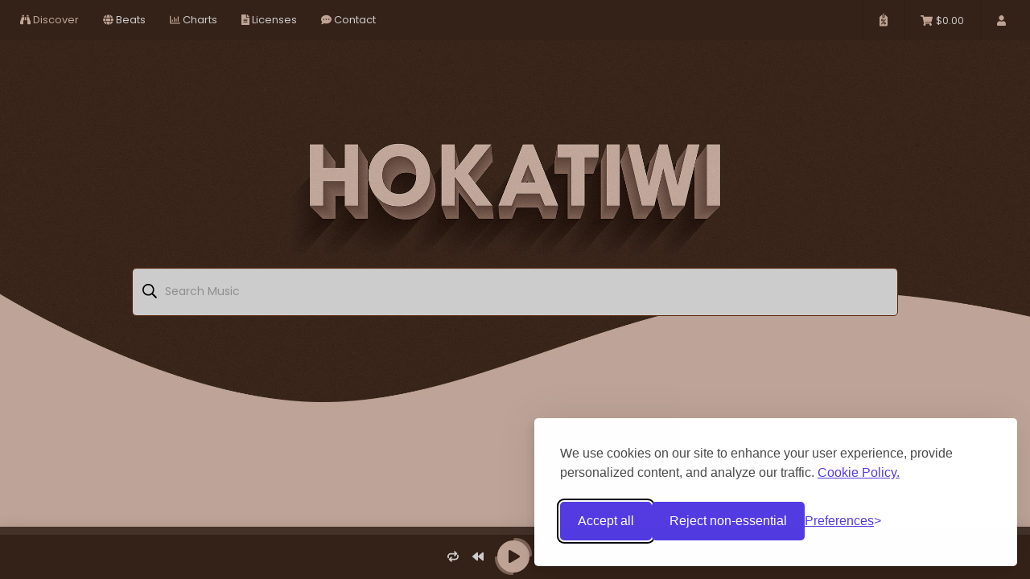

--- FILE ---
content_type: text/html; charset=UTF-8
request_url: https://hokatiwi.com/
body_size: 14385
content:
<!DOCTYPE html PUBLIC "-//W3C//DTD XHTML 1.0 Transitional//EN" "http://www.w3.org/TR/xhtml1/DTD/xhtml1-transitional.dtd">
<html xmlns="http://www.w3.org/1999/xhtml">
<head>
    <meta http-equiv="Content-Type" content="text/html; charset=UTF-8"/>
    <title>Hokatiwi Beats</title>

    <meta name="description" content="Hokatiwi Beats - Discover beats, sound packs, and more on on my store." />

    <!-- Social Sharing Meta -->
    <meta property="og:title" content="Hokatiwi Beats">
    <meta property="og:description" content="Discover beats, sound packs, and more on on my store.">
    <meta property="og:type" content="website">
    <meta property="og:url" content="https://hokatiwi.com">
    <meta property="og:image" content="https://cdn.airbit.com/avatars/33fd6c9f0176ab5f063fd0014d91efdb@600x.jpg">
    <meta property="og:image:secure" content="https://cdn.airbit.com/avatars/33fd6c9f0176ab5f063fd0014d91efdb@600x.jpg">

    <meta name="viewport" content="width=device-width, initial-scale=1.0, maximum-scale=1.0, user-scalable=no" />
    <meta name="apple-mobile-web-app-capable" content="yes"/>

    <meta http-equiv="X-UA-Compatible" content="IE=edge">

    
    
    
    
    
    
    
    
    
    <meta name="csrf-token" content="3pXtfAaejikFpRD8LNwDkDSmBpOxziXK5cO7g7KW">

    <link rel="shortcut icon" type="image/x-icon" href="https://cdn.airbit.com/infinity/favicons/favicon.ico" />

    <link rel="stylesheet" href="https://app.airbit.com/assets/infinity/css/libs.css?id=4acfd95118da1f9aa9e2"/>
        <link rel="stylesheet" href="https://app.airbit.com/assets/infinity/css/infinity.css?id=3fe7e232b69d8970d67f"/>


    <script>window.ab = window.ab || {};ab.siteUrl = "https:\/\/airbit.com";ab.apiUrl = "https:\/\/api.airbit.com";ab.soloPlayerUrl = "https:\/\/solo.airbit.com";</script><script>window.ab = window.ab || {};ab.config = {"id":3118,"name":"Hokatiwi","storeTitle":"Hokatiwi Beats","user":{"href":"\/users\/231326"},"license":1071755,"logo":"https:\/\/cdn.airbit.com\/infinity\/logos\/6f5740dd970dfc5432bdcee0ee206933.png","hero":"https:\/\/cdn.airbit.com\/infinity\/heros\/4651787615ad7975e433e7bcc23f885d.jpg","favicon":"https:\/\/cdn.airbit.com\/infinity\/favicons\/favicon.ico","heroTitle":"","default":true,"stylesConfig":{"main":{"background":{"name":"Background Color","value":"#efcdbc"},"hero_title":{"name":"Hero Image Title Color","value":"#ffffff"},"highlight_color":{"name":"Highlight Color","value":"#422a1d"},"primary_text":{"name":"Primary Text Color","value":"#422a1d"},"secondary_text":{"name":"Secondary Text Color","value":"#422a1d"},"tertiary_text":{"name":"Tertiary Text Color","value":"#916650"},"play_button_background":{"name":"Play Button Background Color","value":"#422a1d"},"play_button_icon":{"name":"Play Button Icon Color","value":"#efcdbc"},"item_tile_background":{"name":"Item Tile Background Color","value":"#efcdbc"},"item_tile_primary_text":{"name":"Item Tile Primary Text Color","value":"#422a1d"},"item_tile_secondary_text":{"name":"Item Tile Secondary Text Color","value":"#422a1d"},"item_tile_price":{"name":"Item Tile Button Text Color","value":"#ffffff"},"row_hover_background":{"name":"Row Hover Background Color","value":"#d0a38d"},"row_active_background":{"name":"Row Active Background Color","value":"#422a1d"},"row_hover_primary_text":{"name":"Row Hover Primary Text Color","value":"#422a1d"},"row_hover_secondary_text":{"name":"Row Hover Secondary Text Color","value":"#422a1d"},"row_active_primary_text":{"name":"Row Active Primary Text Color","value":"#ffffff"},"row_active_secondary_text":{"name":"Row Active Secondary Text Color","value":"#efcdbc"},"button_background":{"name":"Main Button Background Color","value":"#422a1d"},"button_text":{"name":"Main Button Text Color","value":"#ffffff"},"license_discounts_button_background":{"name":"License & Package Discounts Button Color","value":"#422a1d"},"container_background":{"name":"Licenses\/Pricing Box Background Color","value":"#ffffff"},"container_text":{"name":"Licenses\/Pricing Box Text Color","value":"#422a1d"},"highlighted_license":{"name":"Highlighted License Color","value":["#422a1d","#916650"]},"input_background":{"name":"Text Fields Background Color","value":"#ffffff"},"input_placeholder_text":{"name":"Text Fields Placeholder Text Color","value":"#000000"},"input_text":{"name":"Text Fields Text Color","value":"#000000"},"input_border":{"name":"Text Fields Border Color","value":"#422a1d"},"searchbar_input_background":{"name":"Search Bar Background Color","value":"#ffffff"},"searchbar_input_placeholder_text":{"name":"Search Bar Placeholder Text Color","value":"#000000"},"searchbar_input_text":{"name":"Search Bar Text Color","value":"#000000"},"searchbar_input_border":{"name":"Search Bar Border Color","value":"#72300c"},"item_tile_border":{"name":"Item Tile Border Color","value":"#efcdbc"},"item_tile_price_background":{"name":"Item Tile Button Background Color","value":"#422a1d"}},"menu":{"background":{"name":"Background Color","value":"#422a1d"},"item_text":{"name":"Item Text Color","value":"#ffffff"},"item_icon":{"name":"Item Icon Color","value":"#efcdbc"},"item_hover_text":{"name":"Item Hover Text Color","value":"#ffffff"},"item_icon_hover":{"name":"Item Icon Hover Color","value":"#ffffff"},"item_active_text":{"name":"Item Active Text Color","value":"#efcdbc"},"item_icon_active":{"name":"Item Icon Active Color","value":"#efcdbc"},"hide_shadow":{"name":"Hide Shadow","value":true},"hide_menu_items":{"name":"Hide Menu Items","value":false},"hide_logo":{"name":"Hide Logo","value":true},"hide_button_borders":{"name":"Hide Button Borders","value":false},"minimise_menu":{"name":"Minimise Menu Bar","value":false}},"player":{"background":{"name":"Background Color","value":"#422a1d"},"primary_text":{"name":"Primary Text Color","value":"#ffffff"},"secondary_text":{"name":"Secondary Text Color","value":"#efcdbc"},"play_button_background":{"name":"Play Button Background Color","value":"#efcdbc"},"play_button_icon":{"name":"Play Button Icon Color","value":"#422a1d"},"progress_bar_background":{"name":"Progress Bar Color","value":"#916650"},"icon_active":{"name":"Icon Active Color","value":"#422a1d"},"visualiser_color":{"name":"Audio Visualizer Color","value":"#422a1d"},"hide_shadow":{"name":"Hide Shadow","value":false}}},"pagesConfig":[{"name":"Discover","id":"5d5873eb74092","icon":{"prefix":"fas","name":"binoculars"},"type":"discover","link":"\/","hero":true,"search":true,"page_full_width":false,"featured":{"primary":{"show":true,"items":["2025570"]},"secondary":{"show":true,"items":[]}},"new":{"show":true,"display":"list"},"trending":{"show":true},"soundkits":{"show":true,"items":[]},"services":{"show":true,"items":[]},"songs":{"show":false,"items":[]},"licenses":{"show":true},"beattapes":{"show":true,"items":[]}},{"name":"Beats","id":"5d5873eb74204","icon":{"prefix":"fas","name":"globe"},"type":"beats","link":"\/beats","hero":false,"search":true,"page_full_width":false,"playlist_id":null,"display_music":"list"},{"name":"Charts","id":"5d5873eb744e9","icon":{"prefix":"far","name":"chart-bar"},"type":"charts","link":"\/charts","hero":false,"search":true,"page_full_width":false,"size":10},{"name":"Licenses","id":"5d5873eb74659","icon":{"prefix":"fas","name":"file-alt"},"type":"licenses","link":"\/licenses","hero":false,"search":true,"page_full_width":false},{"name":"Contact","id":"5d5873eb747b5","icon":{"prefix":"fas","name":"comment-dots"},"type":"contact","link":"\/contact","hero":false,"search":true,"page_full_width":false,"placeholders":{"name":"Enter your name","email":"Enter your email","phone":"Enter your phone","message":"Enter your message"},"form_title":"CONTACT ME!"}],"liveChat":{"enabled":false,"selectedPlatform":"Facebook","platforms":[{"name":"Facebook","config":{"pageId":null,"themeColor":"#0084ff","greeting":"Hi! How can we help you?"}},{"name":"Tidio","config":{"fileId":null}}]},"emailSubscription":{"enabled":0,"header":"Join My Mailing List","body":"Enter your name and email below to join my mailing list!","timeout":45,"interval":45},"salesTracking":"Hokatiwi","allowCustomerLogin":true,"embedCode":"<iframe id=\"airbit_infinity\" src=\"https:\/\/hokatiwi.com?config_id=3118&embed=1\" width=\"750\" height=\"510\" frameborder=\"0\" scrolling=\"no\"><\/iframe>","shortUrl":"https:\/\/air.bi\/2jFAB","showVisualization":true,"addToCartButtons":false};ab.user = {"id":231326,"name":"Hokatiwi","username":"Hokatiwi","type":1,"avatar":{"files":{"50":"https:\/\/cdn.airbit.com\/avatars\/33fd6c9f0176ab5f063fd0014d91efdb@50x.jpg","100":"https:\/\/cdn.airbit.com\/avatars\/33fd6c9f0176ab5f063fd0014d91efdb@100x.jpg","300":"https:\/\/cdn.airbit.com\/avatars\/33fd6c9f0176ab5f063fd0014d91efdb@300x.jpg","600":"https:\/\/cdn.airbit.com\/avatars\/33fd6c9f0176ab5f063fd0014d91efdb@600x.jpg"}},"muser":{"status":"","alias":"","package":4,"voicetag":"https:\/\/airbit.com\/voicetags\/231326-voicetag.mp3","couponsEnabled":true,"stripeReqAddr":false,"stripePk":"pk_live_51OVIbPE7HKACsiNAiwdIcLQYTCjHLKP9JGjv53OkkGEsfEqk0bnuBZzLe3IR4YW6AIfWMtZyg5ZEV5KhiobDc0zf0021YT9tbE","hasStripe":true,"hasOldStripe":false,"hasPaypal":true,"fbPostUpload":false,"fbPostUploadProfile":false,"fbPlayer":0,"twitterPostUpload":false,"plays":679350,"likes":476,"comments":16,"enabled":true,"marketplace":true,"adminMarketplace":true,"mpFreeTagged":false,"isVerified":true,"isProSeller":true},"licenses":[{"id":454779,"defaultId":1,"enabled":true,"discountsEnabled":true,"allowOffers":false,"name":"MP3 Lease","mp3":true,"wav":false,"trackout":false,"price":29.99,"distribution":10000,"distributionFree":-1,"performancesNonProfit":-1,"performancesPaid":-1,"musicVideos":-1,"streamsAudio":10000,"streamsVideo":10000,"broadcasting":true,"radioStations":2,"discounts":[{"quantity":3,"price":59.99},{"quantity":6,"price":119.99},{"quantity":9,"price":179.99},{"quantity":12,"price":239.99}],"order":1,"additionalTermsSet":true,"contract":{"id":446479,"contract":"<style>\r\n    .contract ol {\r\n        counter-reset: item;\r\n        list-style-position: inside;\r\n    }\r\n\r\n    .contract li {\r\n        display: block\r\n    }\r\n\r\n    .contract li:before {\r\n        content: counters(item, \".\") \".  \";\r\n        counter-increment: item\r\n    }\r\n\r\n    \/*.contract ol li {*\/\r\n    \/*margin-left: -35px;*\/\r\n    \/*}*\/\r\n<\/style><div class=\"contract\">\r\n    <p dir=\"ltr\"><strong>FROM:<\/strong> Martynas Kriauciunas (\u201cProducer\u201d)<\/p>\r\n    <p dir=\"ltr\"><strong>TO:<\/strong> %CLIENT_NAME% (\u201cArtist\u201d)<\/p>\r\n    <p dir=\"ltr\"><strong>DATE OF AGREEMENT:<\/strong> %ORDER_DATE%<\/p>\r\n    <p>\r\n        <br>\r\n    <\/p>\r\n    <ol>\r\n        <li dir=\"ltr\">In return for payment of the fee, Producer grants a non-exclusive license to the Artist to use the\r\n            chosen musical work named \"<strong>%BEAT_NAME%<\/strong>\" (referred to here as \u201cBeat\u201d) to create\r\n            one (1) new recording (\u201cthe Track\u201d).\r\n            <br>\r\n            <br>\r\n        <\/li>\r\n        <li dir=\"ltr\">The Artist shall have the right to commercially release the Track by any and all means, throughout\r\n            the world, subject to these terms\r\n            <br>\r\n            <br>\r\n        <\/li>\r\n        <li>This license is for a term of unlimited years from the date of this agreement (\u201cTerm\u201d).&nbsp;<br>\r\n            <br>\r\n\r\n            <ol>\r\n                <li>Further during the Term the Artist\u2019s usage of the Beat shall be limited to the following\r\n                    limits (\u201cThresholds\u201d)\r\n                    <br>\r\n                    <br>\r\n\r\n                    <ol>\r\n    <li dir=\"ltr\">ten thousand (10000) for-profit downloads or physical sales of the Track. For the purpose of of calculating and the Threshold two hundred (200) streams of the Track via so-called subscription services shall count as one sale. After the amount (10000) is reached, a renewal of the lease is required.<br>\r\n        <br>\r\n    <\/li>\r\n    <li dir=\"ltr\">\r\n        unlimited\r\n        free internet downloads for non-profit and\r\n        non-commercial use.\r\n        <br>\r\n        <br>\r\n    <\/li>\r\n    <li dir=\"ltr\">\r\n        unlimited\r\n        for-profit public performances of the Track\r\n\r\n                    with a maximum profit of one thousand\r\n            ($1,000) US Dollars in compensation or ticket sales using the Track in\r\n            the performances\r\n                <br>\r\n        <br>\r\n    <\/li>\r\n    <li dir=\"ltr\">\r\n        unlimited\r\n        non-profit public performances of the Track\r\n        <br>\r\n        <br>\r\n    <\/li>\r\n    <li dir=\"ltr\">\r\n        unlimited\r\n        music videos for the Track\r\n        <br>\r\n        <br>\r\n    <\/li>\r\n<\/ol>                <\/li>\r\n                <li dir=\"ltr\">\r\n                    Once any of the limits have been reached then the Artist will be required to extend\r\n                    the license by paying an additional fee or taking such other steps as required by the\r\n                    Producer.\r\n                    <br>\r\n                    <br>\r\n                <\/li>\r\n            <\/ol>\r\n        <\/li>\r\n        <li dir=\"ltr\">The Artist is not required to pay the Producer a royalty or any income from the Track.\r\n            <br>\r\n            <br>However, despite this, the Artist agrees that;-\r\n            <br>\r\n            <br>\r\n\r\n            <ol>\r\n                <li dir=\"ltr\">the Producer shall have a fifty percent (50%) share of the publishing in the Track and\r\n                    shall receive publishing income directly from the applicable Collection Society. &nbsp;\r\n                    <br>\r\n                    <br>\r\n\r\n                    <ol>\r\n                        <li dir=\"ltr\">The Artist agrees that he\/she will register the Producer\u2019s interest, on the\r\n                            Producer\u2019s behalf, at the collection society in the Artist\u2019s home territory to ensure that\r\n                            mechanical and performance royalties are collected throughout the world. <a href=\"https:\/\/en.wikipedia.org\/wiki\/List_of_copyright_collection_societies\" target=\"_blank\">https:\/\/en.wikipedia.org\/wiki\/List_of_copyright_collection_societies<\/a>\r\n                            <br>\r\n                            <br>\r\n                        <\/li>\r\n                        <li dir=\"ltr\">The Artist shall use the Producer\u2019s membership number and follow the\r\n                            directions contained in the email that shall be sent to the Artist by the Producer. &nbsp;[to\r\n                            be drafted separately]\r\n                            <br>\r\n                            <br>\r\n                        <\/li>\r\n                        <li dir=\"ltr\">The Producer and the Artist shall each administer their respective shares of the\r\n                            publishing in the Track. Any sync licenses for the Track must be pre-approved by the\r\n                            Producer\r\n                            <br>\r\n                            <br>\r\n                        <\/li>\r\n                    <\/ol>\r\n                <\/li>\r\n                <li dir=\"ltr\">the Producer shall have the right to receive neighboring rights income as a performer on\r\n                    the Track directly from the applicable Collection Society.\r\n                    <br>\r\n                    <br>\r\n\r\n                    <ol>\r\n                        <li dir=\"ltr\">The Artist agrees that he\/she will register the Producer\u2019s interest on the\r\n                            Producer\u2019s behalf with the collection society in the Artist\u2019s home territory that that\r\n                            administers neighboring rights income throughout the world. <a href=\"https:\/\/en.wikipedia.org\/wiki\/List_of_copyright_collection_societies\" target=\"_blank\">https:\/\/en.wikipedia.org\/wiki\/List_of_copyright_collection_societies<\/a>\r\n                            <br>\r\n                            <br>\r\n                        <\/li>\r\n                        <li dir=\"ltr\">The Artist shall use the Producer\u2019s membership number and follow the\r\n                            directions contained in the email that shall be sent to the Artist.\r\n                            <br>\r\n                            <br>\r\n                        <\/li>\r\n                    <\/ol>\r\n                <\/li>\r\n            <\/ol>\r\n        <\/li>\r\n        <li dir=\"ltr\">The Producer warrants and represents the following:-\r\n            <br>\r\n            <br>\r\n\r\n            <ol>\r\n                <li dir=\"ltr\">that they are the owner of the copyright in the Beat;\r\n                    <br>\r\n                    <br>\r\n                <\/li>\r\n                <li dir=\"ltr\">that he\/she has the right to enter into this Agreement and to grant all the rights which\r\n                    he &nbsp;grant herein;\r\n                    <br>\r\n                    <br>\r\n                <\/li>\r\n                <li dir=\"ltr\">subject to the provisions of Para 9 below that the Beat does not infringe the rights of\r\n                    any third party;\r\n                    <br>\r\n                    <br>\r\n                <\/li>\r\n                <li dir=\"ltr\">that all necessary consents under law are granted to the Artist\r\n                    <br>\r\n                    <br>\r\n                <\/li>\r\n                <li dir=\"ltr\">that he\/she waives any and all so called moral rights.\r\n                    <br>\r\n                    <br>\r\n                <\/li>\r\n                <li dir=\"ltr\">all necessary publishing licenses will be made available to the Artist in respect of the\r\n                    Track free of charge for use by the Artist in connection with non-monetized advertising and\/or\r\n                    promotion of the Track\r\n                    <br>\r\n                    <br>\r\n                <\/li>\r\n            <\/ol>\r\n        <\/li>\r\n        <li>The Artist warrants that and represents the following;-\r\n            <br>\r\n            <br>\r\n\r\n            <ol>\r\n                <li>that they have the right to enter this agreement\r\n                    <br>\r\n                    <br>\r\n                <\/li>\r\n                <li>that the Track shall not infringe the rights of any third party\r\n                    <br>\r\n                    <br>\r\n                <\/li>\r\n                <li>that they shall comply with all the obligations and limitations set out in this agreement\r\n                    <br>\r\n                    <br>\r\n                <\/li>\r\n            <\/ol>\r\n        <\/li>\r\n        <li>The Artist agrees to ensure that the Producer is credit on the on the metadata and packaging or promotion of\r\n            the Track as follows [Produced by Hokatiwi]\r\n            <br>\r\n            <br>\r\n        <\/li>\r\n        <li>The Artist agrees to indemnify the Producer and hold him\/her harmless from all claims, losses and expenses\r\n            including reasonable legal fees arising out of &nbsp;or resulting from a claimed breach of the Artist\u2019s\r\n            warranties, representations and obligations in this agreement\r\n            <br>\r\n            <br>\r\n        <\/li>\r\n        <li>If in the description the Beat is stated to contain an uncleared sample then Artist agrees that they will\r\n            take steps to obtain all clearances of the sample prior to release the of Track. The Artist shall also take\r\n            steps to clear the publishing sample. The Artist shall indemnify the Producer from all losses and costs\r\n            arising from any claims from third parties concerning the Artist\u2019s &nbsp;failure to take the required\r\n            steps.\r\n            <br>\r\n            <br>\r\n        <\/li>\r\n        <li>The Artist acknowledges that the Producer shall retain ownership of the copyright in master and the\r\n            underlying composition the Beat and shall have the right to grant separate licenses thereof to other\r\n            artists.\r\n            <br>\r\n            <br>\r\n        <\/li>\r\n        <li>The Artist acknowledges that the payment for this license is non refundable. If the Artist fails to comply\r\n            with any obligation hereunder the Producer shall have the right on notice to the Artist to terminate this\r\n            license and all rights shall revert to the Producer. Such termination shall render any further exploitation\r\n            by the Artist as an actionable infringement of copyright.\r\n            <br>\r\n            <br>\r\n        <\/li>\r\n        <li>This rights granted to the Artist are not assignable or otherwise transferable\r\n            <br>\r\n            <br>\r\n        <\/li>\r\n        <li>This license constitutes the entire agreement between the parties &nbsp;\r\n            <br>\r\n            <br>\r\n        <\/li>\r\n        <li>This Agreement shall be construed in accordance with the law\r\n            of Lithuania.\r\n        <\/li>\r\n    <\/ol>\r\n<\/div>","clean":"<div class=\"contract\">\n    <p dir=\"ltr\"><strong>FROM:<\/strong> Martynas Kriauciunas (\u201cProducer\u201d)<\/p>\n    <p dir=\"ltr\"><strong>TO:<\/strong> %CLIENT_NAME% (\u201cArtist\u201d)<\/p>\n    <p dir=\"ltr\"><strong>DATE OF AGREEMENT:<\/strong> %ORDER_DATE%<\/p>\n    <p>\n        <br \/>\n    <\/p>\n    <ol>\n        <li dir=\"ltr\">In return for payment of the fee, Producer grants a non-exclusive license to the Artist to use the\n            chosen musical work named \"<strong>%BEAT_NAME%<\/strong>\" (referred to here as \u201cBeat\u201d) to create\n            one (1) new recording (\u201cthe Track\u201d).\n            <br \/>\n            <br \/>\n        <\/li>\n        <li dir=\"ltr\">The Artist shall have the right to commercially release the Track by any and all means, throughout\n            the world, subject to these terms\n            <br \/>\n            <br \/>\n        <\/li>\n        <li>This license is for a term of unlimited years from the date of this agreement (\u201cTerm\u201d).\u00a0<br \/>\n            <br \/>\n\n            <ol>\n                <li>Further during the Term the Artist\u2019s usage of the Beat shall be limited to the following\n                    limits (\u201cThresholds\u201d)\n                    <br \/>\n                    <br \/>\n\n                    <ol>\n    <li dir=\"ltr\">ten thousand (10000) for-profit downloads or physical sales of the Track. For the purpose of of calculating and the Threshold two hundred (200) streams of the Track via so-called subscription services shall count as one sale. After the amount (10000) is reached, a renewal of the lease is required.<br \/>\n        <br \/>\n    <\/li>\n    <li dir=\"ltr\">\n        unlimited\n        free internet downloads for non-profit and\n        non-commercial use.\n        <br \/>\n        <br \/>\n    <\/li>\n    <li dir=\"ltr\">\n        unlimited\n        for-profit public performances of the Track\n\n                    with a maximum profit of one thousand\n            ($1,000) US Dollars in compensation or ticket sales using the Track in\n            the performances\n                <br \/>\n        <br \/>\n    <\/li>\n    <li dir=\"ltr\">\n        unlimited\n        non-profit public performances of the Track\n        <br \/>\n        <br \/>\n    <\/li>\n    <li dir=\"ltr\">\n        unlimited\n        music videos for the Track\n        <br \/>\n        <br \/>\n    <\/li>\n<\/ol>                <\/li>\n                <li dir=\"ltr\">\n                    Once any of the limits have been reached then the Artist will be required to extend\n                    the license by paying an additional fee or taking such other steps as required by the\n                    Producer.\n                    <br \/>\n                    <br \/>\n                <\/li>\n            <\/ol>\n        <\/li>\n        <li dir=\"ltr\">The Artist is not required to pay the Producer a royalty or any income from the Track.\n            <br \/>\n            <br \/>However, despite this, the Artist agrees that;-\n            <br \/>\n            <br \/>\n\n            <ol>\n                <li dir=\"ltr\">the Producer shall have a fifty percent (50%) share of the publishing in the Track and\n                    shall receive publishing income directly from the applicable Collection Society. \u00a0\n                    <br \/>\n                    <br \/>\n\n                    <ol>\n                        <li dir=\"ltr\">The Artist agrees that he\/she will register the Producer\u2019s interest, on the\n                            Producer\u2019s behalf, at the collection society in the Artist\u2019s home territory to ensure that\n                            mechanical and performance royalties are collected throughout the world. <a href=\"https:\/\/en.wikipedia.org\/wiki\/List_of_copyright_collection_societies\" target=\"_blank\" rel=\"noreferrer noopener\">https:\/\/en.wikipedia.org\/wiki\/List_of_copyright_collection_societies<\/a>\n                            <br \/>\n                            <br \/>\n                        <\/li>\n                        <li dir=\"ltr\">The Artist shall use the Producer\u2019s membership number and follow the\n                            directions contained in the email that shall be sent to the Artist by the Producer. \u00a0[to\n                            be drafted separately]\n                            <br \/>\n                            <br \/>\n                        <\/li>\n                        <li dir=\"ltr\">The Producer and the Artist shall each administer their respective shares of the\n                            publishing in the Track. Any sync licenses for the Track must be pre-approved by the\n                            Producer\n                            <br \/>\n                            <br \/>\n                        <\/li>\n                    <\/ol>\n                <\/li>\n                <li dir=\"ltr\">the Producer shall have the right to receive neighboring rights income as a performer on\n                    the Track directly from the applicable Collection Society.\n                    <br \/>\n                    <br \/>\n\n                    <ol>\n                        <li dir=\"ltr\">The Artist agrees that he\/she will register the Producer\u2019s interest on the\n                            Producer\u2019s behalf with the collection society in the Artist\u2019s home territory that that\n                            administers neighboring rights income throughout the world. <a href=\"https:\/\/en.wikipedia.org\/wiki\/List_of_copyright_collection_societies\" target=\"_blank\" rel=\"noreferrer noopener\">https:\/\/en.wikipedia.org\/wiki\/List_of_copyright_collection_societies<\/a>\n                            <br \/>\n                            <br \/>\n                        <\/li>\n                        <li dir=\"ltr\">The Artist shall use the Producer\u2019s membership number and follow the\n                            directions contained in the email that shall be sent to the Artist.\n                            <br \/>\n                            <br \/>\n                        <\/li>\n                    <\/ol>\n                <\/li>\n            <\/ol>\n        <\/li>\n        <li dir=\"ltr\">The Producer warrants and represents the following:-\n            <br \/>\n            <br \/>\n\n            <ol>\n                <li dir=\"ltr\">that they are the owner of the copyright in the Beat;\n                    <br \/>\n                    <br \/>\n                <\/li>\n                <li dir=\"ltr\">that he\/she has the right to enter into this Agreement and to grant all the rights which\n                    he \u00a0grant herein;\n                    <br \/>\n                    <br \/>\n                <\/li>\n                <li dir=\"ltr\">subject to the provisions of Para 9 below that the Beat does not infringe the rights of\n                    any third party;\n                    <br \/>\n                    <br \/>\n                <\/li>\n                <li dir=\"ltr\">that all necessary consents under law are granted to the Artist\n                    <br \/>\n                    <br \/>\n                <\/li>\n                <li dir=\"ltr\">that he\/she waives any and all so called moral rights.\n                    <br \/>\n                    <br \/>\n                <\/li>\n                <li dir=\"ltr\">all necessary publishing licenses will be made available to the Artist in respect of the\n                    Track free of charge for use by the Artist in connection with non-monetized advertising and\/or\n                    promotion of the Track\n                    <br \/>\n                    <br \/>\n                <\/li>\n            <\/ol>\n        <\/li>\n        <li>The Artist warrants that and represents the following;-\n            <br \/>\n            <br \/>\n\n            <ol>\n                <li>that they have the right to enter this agreement\n                    <br \/>\n                    <br \/>\n                <\/li>\n                <li>that the Track shall not infringe the rights of any third party\n                    <br \/>\n                    <br \/>\n                <\/li>\n                <li>that they shall comply with all the obligations and limitations set out in this agreement\n                    <br \/>\n                    <br \/>\n                <\/li>\n            <\/ol>\n        <\/li>\n        <li>The Artist agrees to ensure that the Producer is credit on the on the metadata and packaging or promotion of\n            the Track as follows [Produced by Hokatiwi]\n            <br \/>\n            <br \/>\n        <\/li>\n        <li>The Artist agrees to indemnify the Producer and hold him\/her harmless from all claims, losses and expenses\n            including reasonable legal fees arising out of \u00a0or resulting from a claimed breach of the Artist\u2019s\n            warranties, representations and obligations in this agreement\n            <br \/>\n            <br \/>\n        <\/li>\n        <li>If in the description the Beat is stated to contain an uncleared sample then Artist agrees that they will\n            take steps to obtain all clearances of the sample prior to release the of Track. The Artist shall also take\n            steps to clear the publishing sample. The Artist shall indemnify the Producer from all losses and costs\n            arising from any claims from third parties concerning the Artist\u2019s \u00a0failure to take the required\n            steps.\n            <br \/>\n            <br \/>\n        <\/li>\n        <li>The Artist acknowledges that the Producer shall retain ownership of the copyright in master and the\n            underlying composition the Beat and shall have the right to grant separate licenses thereof to other\n            artists.\n            <br \/>\n            <br \/>\n        <\/li>\n        <li>The Artist acknowledges that the payment for this license is non refundable. If the Artist fails to comply\n            with any obligation hereunder the Producer shall have the right on notice to the Artist to terminate this\n            license and all rights shall revert to the Producer. Such termination shall render any further exploitation\n            by the Artist as an actionable infringement of copyright.\n            <br \/>\n            <br \/>\n        <\/li>\n        <li>This rights granted to the Artist are not assignable or otherwise transferable\n            <br \/>\n            <br \/>\n        <\/li>\n        <li>This license constitutes the entire agreement between the parties \u00a0\n            <br \/>\n            <br \/>\n        <\/li>\n        <li>This Agreement shall be construed in accordance with the law\n            of Lithuania.\n        <\/li>\n    <\/ol>\n<\/div>","custom":true,"enabled":true}},{"id":788953,"defaultId":0,"enabled":true,"discountsEnabled":true,"allowOffers":false,"name":"WAV Lease","mp3":true,"wav":true,"trackout":false,"price":49.99,"distribution":10000,"distributionFree":-1,"performancesNonProfit":-1,"performancesPaid":-1,"musicVideos":-1,"streamsAudio":10000,"streamsVideo":10000,"broadcasting":true,"radioStations":2,"discounts":[{"quantity":3,"price":99.99},{"quantity":6,"price":199.99},{"quantity":9,"price":299.99},{"quantity":12,"price":399.99}],"order":2,"additionalTermsSet":true,"contract":{"id":780652,"contract":"<style>\r\n    .contract ol {\r\n        counter-reset: item;\r\n        list-style-position: inside;\r\n    }\r\n\r\n    .contract li {\r\n        display: block\r\n    }\r\n\r\n    .contract li:before {\r\n        content: counters(item, \".\") \".  \";\r\n        counter-increment: item\r\n    }\r\n\r\n    \/*.contract ol li {*\/\r\n    \/*margin-left: -35px;*\/\r\n    \/*}*\/\r\n<\/style><div class=\"contract\">\r\n    <p dir=\"ltr\"><strong>FROM:<\/strong>&nbsp;Martynas Kriauciunas&nbsp;(\u201cProducer\u201d)<\/p>\r\n    <p dir=\"ltr\"><strong>TO:<\/strong> %CLIENT_NAME% (\u201cArtist\u201d)<\/p>\r\n    <p dir=\"ltr\"><strong>DATE OF AGREEMENT:<\/strong> %ORDER_DATE%<\/p>\r\n    <p>\r\n        <br>\r\n    <\/p>\r\n    <ol>\r\n        <li dir=\"ltr\">In return for payment of the fee, Producer grants a non-exclusive license to the Artist to use the\r\n            chosen musical work named \"<strong>%BEAT_NAME%<\/strong>\" (referred to here as \u201cBeat\u201d) to create\r\n            one (1) new recording (\u201cthe Track\u201d).\r\n            <br>\r\n            <br>\r\n        <\/li>\r\n        <li dir=\"ltr\">The Artist shall have the right to commercially release the Track by any and all means, throughout\r\n            the world, subject to these terms\r\n            <br>\r\n            <br>\r\n        <\/li>\r\n        <li>This license is for a term of unlimited years from the date of this agreement (\u201cTerm\u201d).<br>\r\n            <br>\r\n\r\n            <ol>\r\n                <li>Further during the Term the Artist\u2019s usage of the Beat shall be limited to the following\r\n                    limits (\u201cThresholds\u201d)\r\n                    <br>\r\n                    <br>\r\n\r\n                    <ol>\r\n    <li dir=\"ltr\">\r\n        ten thousand (10000)\r\n        for-profit downloads or\r\n        physical sales of the Track. For\r\n        the purpose of of calculating and the Threshold two hundred (200) streams of the Track via\r\n        so-called subscription services shall count as one sale. After the amount (10000) is reached, a renewal of the lease is required.<br>\r\n        <br>\r\n    <\/li>\r\n    <li dir=\"ltr\">\r\n        unlimited\r\n        free internet downloads for non-profit and\r\n        non-commercial use.\r\n        <br>\r\n        <br>\r\n    <\/li>\r\n    <li dir=\"ltr\">\r\n        unlimited\r\n        for-profit public performances of the Track\r\n\r\n                    with a maximum profit of one thousand\r\n            ($1,000) US Dollars in compensation or ticket sales using the Track in\r\n            the performances\r\n                <br>\r\n        <br>\r\n    <\/li>\r\n    <li dir=\"ltr\">\r\n        unlimited\r\n        non-profit public performances of the Track\r\n        <br>\r\n        <br>\r\n    <\/li>\r\n    <li dir=\"ltr\">\r\n        unlimited\r\n        music videos for the Track\r\n        <br>\r\n        <br>\r\n    <\/li>\r\n<\/ol>                <\/li>\r\n                <li dir=\"ltr\">\r\n                    Once any of the limits have been reached then the Artist will be required to extend\r\n                    the license by paying an additional fee or taking such other steps as required by the\r\n                    Producer.\r\n                    <br>\r\n                    <br>\r\n                <\/li>\r\n            <\/ol>\r\n        <\/li>\r\n        <li dir=\"ltr\">The Artist is not required to pay the Producer a royalty or any income from the Track.\r\n            <br>\r\n            <br>However, despite this, the Artist agrees that;-\r\n            <br>\r\n            <br>\r\n\r\n            <ol>\r\n                <li dir=\"ltr\">the Producer shall have a fifty percent (50%) share of the publishing in the Track and\r\n                    shall receive publishing income directly from the applicable Collection Society. &nbsp;\r\n                    <br>\r\n                    <br>\r\n\r\n                    <ol>\r\n                        <li dir=\"ltr\">The Artist agrees that he\/she will register the Producer\u2019s interest, on the\r\n                            Producer\u2019s behalf, at the collection society in the Artist\u2019s home territory to ensure that\r\n                            mechanical and performance royalties are collected throughout the world. <a href=\"https:\/\/en.wikipedia.org\/wiki\/List_of_copyright_collection_societies\" target=\"_blank\">https:\/\/en.wikipedia.org\/wiki\/List_of_copyright_collection_societies<\/a>\r\n                            <br>\r\n                            <br>\r\n                        <\/li>\r\n                        <li dir=\"ltr\">The Artist shall use the Producer\u2019s membership number and follow the\r\n                            directions contained in the email that shall be sent to the Artist by the Producer. &nbsp;[to\r\n                            be drafted separately]\r\n                            <br>\r\n                            <br>\r\n                        <\/li>\r\n                        <li dir=\"ltr\">The Producer and the Artist shall each administer their respective shares of the\r\n                            publishing in the Track. Any sync licenses for the Track must be pre-approved by the\r\n                            Producer\r\n                            <br>\r\n                            <br>\r\n                        <\/li>\r\n                    <\/ol>\r\n                <\/li>\r\n                <li dir=\"ltr\">the Producer shall have the right to receive neighboring rights income as a performer on\r\n                    the Track directly from the applicable Collection Society.\r\n                    <br>\r\n                    <br>\r\n\r\n                    <ol>\r\n                        <li dir=\"ltr\">The Artist agrees that he\/she will register the Producer\u2019s interest on the\r\n                            Producer\u2019s behalf with the collection society in the Artist\u2019s home territory that that\r\n                            administers neighboring rights income throughout the world. <a href=\"https:\/\/en.wikipedia.org\/wiki\/List_of_copyright_collection_societies\" target=\"_blank\">https:\/\/en.wikipedia.org\/wiki\/List_of_copyright_collection_societies<\/a>\r\n                            <br>\r\n                            <br>\r\n                        <\/li>\r\n                        <li dir=\"ltr\">The Artist shall use the Producer\u2019s membership number and follow the\r\n                            directions contained in the email that shall be sent to the Artist.\r\n                            <br>\r\n                            <br>\r\n                        <\/li>\r\n                    <\/ol>\r\n                <\/li>\r\n            <\/ol>\r\n        <\/li>\r\n        <li dir=\"ltr\">The Producer warrants and represents the following:-\r\n            <br>\r\n            <br>\r\n\r\n            <ol>\r\n                <li dir=\"ltr\">that they are the owner of the copyright in the Beat;\r\n                    <br>\r\n                    <br>\r\n                <\/li>\r\n                <li dir=\"ltr\">that he\/she has the right to enter into this Agreement and to grant all the rights which\r\n                    he &nbsp;grant herein;\r\n                    <br>\r\n                    <br>\r\n                <\/li>\r\n                <li dir=\"ltr\">subject to the provisions of Para 9 below that the Beat does not infringe the rights of\r\n                    any third party;\r\n                    <br>\r\n                    <br>\r\n                <\/li>\r\n                <li dir=\"ltr\">that all necessary consents under law are granted to the Artist\r\n                    <br>\r\n                    <br>\r\n                <\/li>\r\n                <li dir=\"ltr\">that he\/she waives any and all so called moral rights.\r\n                    <br>\r\n                    <br>\r\n                <\/li>\r\n                <li dir=\"ltr\">all necessary publishing licenses will be made available to the Artist in respect of the\r\n                    Track free of charge for use by the Artist in connection with non-monetized advertising and\/or\r\n                    promotion of the Track\r\n                    <br>\r\n                    <br>\r\n                <\/li>\r\n            <\/ol>\r\n        <\/li>\r\n        <li>The Artist warrants that and represents the following;-\r\n            <br>\r\n            <br>\r\n\r\n            <ol>\r\n                <li>that they have the right to enter this agreement\r\n                    <br>\r\n                    <br>\r\n                <\/li>\r\n                <li>that the Track shall not infringe the rights of any third party\r\n                    <br>\r\n                    <br>\r\n                <\/li>\r\n                <li>that they shall comply with all the obligations and limitations set out in this agreement\r\n                    <br>\r\n                    <br>\r\n                <\/li>\r\n            <\/ol>\r\n        <\/li>\r\n        <li>The Artist agrees to ensure that the Producer is credit on the on the metadata and packaging or promotion of\r\n            the Track as follows [Produced by Hokatiwi]\r\n            <br>\r\n            <br>\r\n        <\/li>\r\n        <li>The Artist agrees to indemnify the Producer and hold him\/her harmless from all claims, losses and expenses\r\n            including reasonable legal fees arising out of &nbsp;or resulting from a claimed breach of the Artist\u2019s\r\n            warranties, representations and obligations in this agreement\r\n            <br>\r\n            <br>\r\n        <\/li>\r\n        <li>If in the description the Beat is stated to contain an uncleared sample then Artist agrees that they will\r\n            take steps to obtain all clearances of the sample prior to release the of Track. The Artist shall also take\r\n            steps to clear the publishing sample. The Artist shall indemnify the Producer from all losses and costs\r\n            arising from any claims from third parties concerning the Artist\u2019s &nbsp;failure to take the required\r\n            steps.\r\n            <br>\r\n            <br>\r\n        <\/li>\r\n        <li>The Artist acknowledges that the Producer shall retain ownership of the copyright in master and the\r\n            underlying composition the Beat and shall have the right to grant separate licenses thereof to other\r\n            artists.\r\n            <br>\r\n            <br>\r\n        <\/li>\r\n        <li>The Artist acknowledges that the payment for this license is non refundable. If the Artist fails to comply\r\n            with any obligation hereunder the Producer shall have the right on notice to the Artist to terminate this\r\n            license and all rights shall revert to the Producer. Such termination shall render any further exploitation\r\n            by the Artist as an actionable infringement of copyright.\r\n            <br>\r\n            <br>\r\n        <\/li>\r\n        <li>This rights granted to the Artist are not assignable or otherwise transferable\r\n            <br>\r\n            <br>\r\n        <\/li>\r\n        <li>This license constitutes the entire agreement between the parties &nbsp;\r\n            <br>\r\n            <br>\r\n        <\/li>\r\n        <li>This Agreement shall be construed in accordance with the law\r\n            of Lithuania.\r\n        <\/li>\r\n    <\/ol>\r\n<\/div>","clean":"<div class=\"contract\">\n    <p dir=\"ltr\"><strong>FROM:<\/strong>\u00a0Martynas Kriauciunas\u00a0(\u201cProducer\u201d)<\/p>\n    <p dir=\"ltr\"><strong>TO:<\/strong> %CLIENT_NAME% (\u201cArtist\u201d)<\/p>\n    <p dir=\"ltr\"><strong>DATE OF AGREEMENT:<\/strong> %ORDER_DATE%<\/p>\n    <p>\n        <br \/>\n    <\/p>\n    <ol>\n        <li dir=\"ltr\">In return for payment of the fee, Producer grants a non-exclusive license to the Artist to use the\n            chosen musical work named \"<strong>%BEAT_NAME%<\/strong>\" (referred to here as \u201cBeat\u201d) to create\n            one (1) new recording (\u201cthe Track\u201d).\n            <br \/>\n            <br \/>\n        <\/li>\n        <li dir=\"ltr\">The Artist shall have the right to commercially release the Track by any and all means, throughout\n            the world, subject to these terms\n            <br \/>\n            <br \/>\n        <\/li>\n        <li>This license is for a term of unlimited years from the date of this agreement (\u201cTerm\u201d).<br \/>\n            <br \/>\n\n            <ol>\n                <li>Further during the Term the Artist\u2019s usage of the Beat shall be limited to the following\n                    limits (\u201cThresholds\u201d)\n                    <br \/>\n                    <br \/>\n\n                    <ol>\n    <li dir=\"ltr\">\n        ten thousand (10000)\n        for-profit downloads or\n        physical sales of the Track. For\n        the purpose of of calculating and the Threshold two hundred (200) streams of the Track via\n        so-called subscription services shall count as one sale. After the amount (10000) is reached, a renewal of the lease is required.<br \/>\n        <br \/>\n    <\/li>\n    <li dir=\"ltr\">\n        unlimited\n        free internet downloads for non-profit and\n        non-commercial use.\n        <br \/>\n        <br \/>\n    <\/li>\n    <li dir=\"ltr\">\n        unlimited\n        for-profit public performances of the Track\n\n                    with a maximum profit of one thousand\n            ($1,000) US Dollars in compensation or ticket sales using the Track in\n            the performances\n                <br \/>\n        <br \/>\n    <\/li>\n    <li dir=\"ltr\">\n        unlimited\n        non-profit public performances of the Track\n        <br \/>\n        <br \/>\n    <\/li>\n    <li dir=\"ltr\">\n        unlimited\n        music videos for the Track\n        <br \/>\n        <br \/>\n    <\/li>\n<\/ol>                <\/li>\n                <li dir=\"ltr\">\n                    Once any of the limits have been reached then the Artist will be required to extend\n                    the license by paying an additional fee or taking such other steps as required by the\n                    Producer.\n                    <br \/>\n                    <br \/>\n                <\/li>\n            <\/ol>\n        <\/li>\n        <li dir=\"ltr\">The Artist is not required to pay the Producer a royalty or any income from the Track.\n            <br \/>\n            <br \/>However, despite this, the Artist agrees that;-\n            <br \/>\n            <br \/>\n\n            <ol>\n                <li dir=\"ltr\">the Producer shall have a fifty percent (50%) share of the publishing in the Track and\n                    shall receive publishing income directly from the applicable Collection Society. \u00a0\n                    <br \/>\n                    <br \/>\n\n                    <ol>\n                        <li dir=\"ltr\">The Artist agrees that he\/she will register the Producer\u2019s interest, on the\n                            Producer\u2019s behalf, at the collection society in the Artist\u2019s home territory to ensure that\n                            mechanical and performance royalties are collected throughout the world. <a href=\"https:\/\/en.wikipedia.org\/wiki\/List_of_copyright_collection_societies\" target=\"_blank\" rel=\"noreferrer noopener\">https:\/\/en.wikipedia.org\/wiki\/List_of_copyright_collection_societies<\/a>\n                            <br \/>\n                            <br \/>\n                        <\/li>\n                        <li dir=\"ltr\">The Artist shall use the Producer\u2019s membership number and follow the\n                            directions contained in the email that shall be sent to the Artist by the Producer. \u00a0[to\n                            be drafted separately]\n                            <br \/>\n                            <br \/>\n                        <\/li>\n                        <li dir=\"ltr\">The Producer and the Artist shall each administer their respective shares of the\n                            publishing in the Track. Any sync licenses for the Track must be pre-approved by the\n                            Producer\n                            <br \/>\n                            <br \/>\n                        <\/li>\n                    <\/ol>\n                <\/li>\n                <li dir=\"ltr\">the Producer shall have the right to receive neighboring rights income as a performer on\n                    the Track directly from the applicable Collection Society.\n                    <br \/>\n                    <br \/>\n\n                    <ol>\n                        <li dir=\"ltr\">The Artist agrees that he\/she will register the Producer\u2019s interest on the\n                            Producer\u2019s behalf with the collection society in the Artist\u2019s home territory that that\n                            administers neighboring rights income throughout the world. <a href=\"https:\/\/en.wikipedia.org\/wiki\/List_of_copyright_collection_societies\" target=\"_blank\" rel=\"noreferrer noopener\">https:\/\/en.wikipedia.org\/wiki\/List_of_copyright_collection_societies<\/a>\n                            <br \/>\n                            <br \/>\n                        <\/li>\n                        <li dir=\"ltr\">The Artist shall use the Producer\u2019s membership number and follow the\n                            directions contained in the email that shall be sent to the Artist.\n                            <br \/>\n                            <br \/>\n                        <\/li>\n                    <\/ol>\n                <\/li>\n            <\/ol>\n        <\/li>\n        <li dir=\"ltr\">The Producer warrants and represents the following:-\n            <br \/>\n            <br \/>\n\n            <ol>\n                <li dir=\"ltr\">that they are the owner of the copyright in the Beat;\n                    <br \/>\n                    <br \/>\n                <\/li>\n                <li dir=\"ltr\">that he\/she has the right to enter into this Agreement and to grant all the rights which\n                    he \u00a0grant herein;\n                    <br \/>\n                    <br \/>\n                <\/li>\n                <li dir=\"ltr\">subject to the provisions of Para 9 below that the Beat does not infringe the rights of\n                    any third party;\n                    <br \/>\n                    <br \/>\n                <\/li>\n                <li dir=\"ltr\">that all necessary consents under law are granted to the Artist\n                    <br \/>\n                    <br \/>\n                <\/li>\n                <li dir=\"ltr\">that he\/she waives any and all so called moral rights.\n                    <br \/>\n                    <br \/>\n                <\/li>\n                <li dir=\"ltr\">all necessary publishing licenses will be made available to the Artist in respect of the\n                    Track free of charge for use by the Artist in connection with non-monetized advertising and\/or\n                    promotion of the Track\n                    <br \/>\n                    <br \/>\n                <\/li>\n            <\/ol>\n        <\/li>\n        <li>The Artist warrants that and represents the following;-\n            <br \/>\n            <br \/>\n\n            <ol>\n                <li>that they have the right to enter this agreement\n                    <br \/>\n                    <br \/>\n                <\/li>\n                <li>that the Track shall not infringe the rights of any third party\n                    <br \/>\n                    <br \/>\n                <\/li>\n                <li>that they shall comply with all the obligations and limitations set out in this agreement\n                    <br \/>\n                    <br \/>\n                <\/li>\n            <\/ol>\n        <\/li>\n        <li>The Artist agrees to ensure that the Producer is credit on the on the metadata and packaging or promotion of\n            the Track as follows [Produced by Hokatiwi]\n            <br \/>\n            <br \/>\n        <\/li>\n        <li>The Artist agrees to indemnify the Producer and hold him\/her harmless from all claims, losses and expenses\n            including reasonable legal fees arising out of \u00a0or resulting from a claimed breach of the Artist\u2019s\n            warranties, representations and obligations in this agreement\n            <br \/>\n            <br \/>\n        <\/li>\n        <li>If in the description the Beat is stated to contain an uncleared sample then Artist agrees that they will\n            take steps to obtain all clearances of the sample prior to release the of Track. The Artist shall also take\n            steps to clear the publishing sample. The Artist shall indemnify the Producer from all losses and costs\n            arising from any claims from third parties concerning the Artist\u2019s \u00a0failure to take the required\n            steps.\n            <br \/>\n            <br \/>\n        <\/li>\n        <li>The Artist acknowledges that the Producer shall retain ownership of the copyright in master and the\n            underlying composition the Beat and shall have the right to grant separate licenses thereof to other\n            artists.\n            <br \/>\n            <br \/>\n        <\/li>\n        <li>The Artist acknowledges that the payment for this license is non refundable. If the Artist fails to comply\n            with any obligation hereunder the Producer shall have the right on notice to the Artist to terminate this\n            license and all rights shall revert to the Producer. Such termination shall render any further exploitation\n            by the Artist as an actionable infringement of copyright.\n            <br \/>\n            <br \/>\n        <\/li>\n        <li>This rights granted to the Artist are not assignable or otherwise transferable\n            <br \/>\n            <br \/>\n        <\/li>\n        <li>This license constitutes the entire agreement between the parties \u00a0\n            <br \/>\n            <br \/>\n        <\/li>\n        <li>This Agreement shall be construed in accordance with the law\n            of Lithuania.\n        <\/li>\n    <\/ol>\n<\/div>","custom":true,"enabled":true}},{"id":1071755,"defaultId":0,"enabled":true,"discountsEnabled":true,"allowOffers":false,"name":"UNLIMITED Lease","mp3":true,"wav":true,"trackout":true,"price":99.99,"distribution":-1,"distributionFree":-1,"performancesNonProfit":-1,"performancesPaid":-1,"musicVideos":-1,"streamsAudio":-1,"streamsVideo":-1,"broadcasting":true,"radioStations":-1,"discounts":[{"quantity":3,"price":199.99},{"quantity":6,"price":399.99},{"quantity":9,"price":599.99},{"quantity":12,"price":799.99}],"order":4,"additionalTermsSet":true,"contract":{"id":1063454,"contract":"<style>\r\n    .contract ol {\r\n        counter-reset: item;\r\n        list-style-position: inside;\r\n    }\r\n\r\n    .contract li {\r\n        display: block\r\n    }\r\n\r\n    .contract li:before {\r\n        content: counters(item, \".\") \".  \";\r\n        counter-increment: item\r\n    }\r\n\r\n    \/*.contract ol li {*\/\r\n    \/*margin-left: -35px;*\/\r\n    \/*}*\/\r\n<\/style><div class=\"contract\">\r\n    <p dir=\"ltr\"><strong>FROM:<\/strong>&nbsp;Martynas Kriauciunas&nbsp;(\u201cProducer\u201d)<\/p>\r\n    <p dir=\"ltr\"><strong>TO:<\/strong> %CLIENT_NAME% (\u201cArtist\u201d)<\/p>\r\n    <p dir=\"ltr\"><strong>DATE OF AGREEMENT:<\/strong> %ORDER_DATE%<\/p>\r\n    <p>\r\n        <br>\r\n    <\/p>\r\n    <ol>\r\n        <li dir=\"ltr\">In return for payment of the fee, Producer grants a non-exclusive license to the Artist to use the\r\n            chosen musical work named \"<strong>%BEAT_NAME%<\/strong>\" (referred to here as \u201cBeat\u201d) to create\r\n            one (1) new recording (\u201cthe Track\u201d).\r\n            <br>\r\n            <br>\r\n        <\/li>\r\n        <li dir=\"ltr\">The Artist shall have the right to commercially release the Track by any and all means, throughout\r\n            the world, subject to these terms\r\n            <br>\r\n            <br>\r\n        <\/li>\r\n        <li>This license is for a term of lifetime from the date of this agreement (\u201cTerm\u201d).&nbsp;&nbsp;<br>\r\n            <br>\r\n\r\n            <ol>\r\n                <li>Further during the Term the Artist\u2019s usage of the Beat shall be limited to the following\r\n                    limits (\u201cThresholds\u201d)\r\n                    <br>\r\n                    <br>\r\n\r\n                    <ol>\r\n    <li dir=\"ltr\">\r\n        unlimited\r\n        for-profit downloads or\r\n        physical sales of the Track.&nbsp;<br>\r\n        <br>\r\n    <\/li>\r\n    <li dir=\"ltr\">\r\n        unlimited\r\n        free internet downloads for non-profit and\r\n        non-commercial use.\r\n        <br>\r\n        <br>\r\n    <\/li>\r\n    <li dir=\"ltr\">\r\n        unlimited\r\n        for-profit public performances of the Track<br>\r\n        <br>\r\n    <\/li>\r\n    <li dir=\"ltr\">\r\n        unlimited\r\n        non-profit public performances of the Track\r\n        <br>\r\n        <br>\r\n    <\/li>\r\n    <li dir=\"ltr\">\r\n        unlimited\r\n        music videos for the Track\r\n        <br>\r\n        <br>\r\n    <\/li>\r\n<\/ol>                <\/li>\r\n                <li dir=\"ltr\">\r\n                    Once any of the limits have been reached then the Artist will be required to extend\r\n                    the license by paying an additional fee or taking such other steps as required by the\r\n                    Producer.\r\n                    <br>\r\n                    <br>\r\n                <\/li>\r\n            <\/ol>\r\n        <\/li>\r\n        <li dir=\"ltr\">The Artist is not required to pay the Producer a royalty or any income from the Track.\r\n            <br>\r\n            <br>However, despite this, the Artist agrees that;-\r\n            <br>\r\n            <br>\r\n\r\n            <ol>\r\n                <li dir=\"ltr\">the Producer shall have a fifty percent (50%) share of the publishing in the Track and\r\n                    shall receive publishing income directly from the applicable Collection Society. &nbsp;\r\n                    <br>\r\n                    <br>\r\n\r\n                    <ol>\r\n                        <li dir=\"ltr\">The Artist agrees that he\/she will register the Producer\u2019s interest, on the\r\n                            Producer\u2019s behalf, at the collection society in the Artist\u2019s home territory to ensure that\r\n                            mechanical and performance royalties are collected throughout the world. <a href=\"https:\/\/en.wikipedia.org\/wiki\/List_of_copyright_collection_societies\" target=\"_blank\">https:\/\/en.wikipedia.org\/wiki\/List_of_copyright_collection_societies<\/a>\r\n                            <br>\r\n                            <br>\r\n                        <\/li>\r\n                        <li dir=\"ltr\">The Artist shall use the Producer\u2019s membership number and follow the\r\n                            directions contained in the email that shall be sent to the Artist by the Producer. &nbsp;[to\r\n                            be drafted separately]\r\n                            <br>\r\n                            <br>\r\n                        <\/li>\r\n                        <li dir=\"ltr\">The Producer and the Artist shall each administer their respective shares of the\r\n                            publishing in the Track. Any sync licenses for the Track must be pre-approved by the\r\n                            Producer\r\n                            <br>\r\n                            <br>\r\n                        <\/li>\r\n                    <\/ol>\r\n                <\/li>\r\n                <li dir=\"ltr\">the Producer shall have the right to receive neighboring rights income as a performer on\r\n                    the Track directly from the applicable Collection Society.\r\n                    <br>\r\n                    <br>\r\n\r\n                    <ol>\r\n                        <li dir=\"ltr\">The Artist agrees that he\/she will register the Producer\u2019s interest on the\r\n                            Producer\u2019s behalf with the collection society in the Artist\u2019s home territory that that\r\n                            administers neighboring rights income throughout the world. <a href=\"https:\/\/en.wikipedia.org\/wiki\/List_of_copyright_collection_societies\" target=\"_blank\">https:\/\/en.wikipedia.org\/wiki\/List_of_copyright_collection_societies<\/a>\r\n                            <br>\r\n                            <br>\r\n                        <\/li>\r\n                        <li dir=\"ltr\">The Artist shall use the Producer\u2019s membership number and follow the\r\n                            directions contained in the email that shall be sent to the Artist.\r\n                            <br>\r\n                            <br>\r\n                        <\/li>\r\n                    <\/ol>\r\n                <\/li>\r\n            <\/ol>\r\n        <\/li>\r\n        <li dir=\"ltr\">The Producer warrants and represents the following:-\r\n            <br>\r\n            <br>\r\n\r\n            <ol>\r\n                <li dir=\"ltr\">that they are the owner of the copyright in the Beat;\r\n                    <br>\r\n                    <br>\r\n                <\/li>\r\n                <li dir=\"ltr\">that he\/she has the right to enter into this Agreement and to grant all the rights which\r\n                    he &nbsp;grant herein;\r\n                    <br>\r\n                    <br>\r\n                <\/li>\r\n                <li dir=\"ltr\">subject to the provisions of Para 9 below that the Beat does not infringe the rights of\r\n                    any third party;\r\n                    <br>\r\n                    <br>\r\n                <\/li>\r\n                <li dir=\"ltr\">that all necessary consents under law are granted to the Artist\r\n                    <br>\r\n                    <br>\r\n                <\/li>\r\n                <li dir=\"ltr\">that he\/she waives any and all so called moral rights.\r\n                    <br>\r\n                    <br>\r\n                <\/li>\r\n                <li dir=\"ltr\">all necessary publishing licenses will be made available to the Artist in respect of the\r\n                    Track free of charge for use by the Artist in connection with non-monetized advertising and\/or\r\n                    promotion of the Track\r\n                    <br>\r\n                    <br>\r\n                <\/li>\r\n            <\/ol>\r\n        <\/li>\r\n        <li>The Artist warrants that and represents the following;-\r\n            <br>\r\n            <br>\r\n\r\n            <ol>\r\n                <li>that they have the right to enter this agreement\r\n                    <br>\r\n                    <br>\r\n                <\/li>\r\n                <li>that the Track shall not infringe the rights of any third party\r\n                    <br>\r\n                    <br>\r\n                <\/li>\r\n                <li>that they shall comply with all the obligations and limitations set out in this agreement\r\n                    <br>\r\n                    <br>\r\n                <\/li>\r\n            <\/ol>\r\n        <\/li>\r\n        <li>The Artist agrees to ensure that the Producer is credit on the on the metadata and packaging or promotion of\r\n            the Track as follows [Produced by Hokatiwi]\r\n            <br>\r\n            <br>\r\n        <\/li>\r\n        <li>The Artist agrees to indemnify the Producer and hold him\/her harmless from all claims, losses and expenses\r\n            including reasonable legal fees arising out of &nbsp;or resulting from a claimed breach of the Artist\u2019s\r\n            warranties, representations and obligations in this agreement\r\n            <br>\r\n            <br>\r\n        <\/li>\r\n        <li>If in the description the Beat is stated to contain an uncleared sample then Artist agrees that they will\r\n            take steps to obtain all clearances of the sample prior to release the of Track. The Artist shall also take\r\n            steps to clear the publishing sample. The Artist shall indemnify the Producer from all losses and costs\r\n            arising from any claims from third parties concerning the Artist\u2019s &nbsp;failure to take the required\r\n            steps.\r\n            <br>\r\n            <br>\r\n        <\/li>\r\n        <li>The Artist acknowledges that the Producer shall retain ownership of the copyright in master and the\r\n            underlying composition the Beat and shall have the right to grant separate licenses thereof to other\r\n            artists.\r\n            <br>\r\n            <br>\r\n        <\/li>\r\n        <li>The Artist acknowledges that the payment for this license is non refundable. If the Artist fails to comply\r\n            with any obligation hereunder the Producer shall have the right on notice to the Artist to terminate this\r\n            license and all rights shall revert to the Producer. Such termination shall render any further exploitation\r\n            by the Artist as an actionable infringement of copyright.\r\n            <br>\r\n            <br>\r\n        <\/li>\r\n        <li>This rights granted to the Artist are not assignable or otherwise transferable\r\n            <br>\r\n            <br>\r\n        <\/li>\r\n        <li>This license constitutes the entire agreement between the parties &nbsp;\r\n            <br>\r\n            <br>\r\n        <\/li>\r\n        <li>This Agreement shall be construed in accordance with the law\r\n            of Lithuania.\r\n        <\/li>\r\n    <\/ol>\r\n<\/div>","clean":"<div class=\"contract\">\n    <p dir=\"ltr\"><strong>FROM:<\/strong>\u00a0Martynas Kriauciunas\u00a0(\u201cProducer\u201d)<\/p>\n    <p dir=\"ltr\"><strong>TO:<\/strong> %CLIENT_NAME% (\u201cArtist\u201d)<\/p>\n    <p dir=\"ltr\"><strong>DATE OF AGREEMENT:<\/strong> %ORDER_DATE%<\/p>\n    <p>\n        <br \/>\n    <\/p>\n    <ol>\n        <li dir=\"ltr\">In return for payment of the fee, Producer grants a non-exclusive license to the Artist to use the\n            chosen musical work named \"<strong>%BEAT_NAME%<\/strong>\" (referred to here as \u201cBeat\u201d) to create\n            one (1) new recording (\u201cthe Track\u201d).\n            <br \/>\n            <br \/>\n        <\/li>\n        <li dir=\"ltr\">The Artist shall have the right to commercially release the Track by any and all means, throughout\n            the world, subject to these terms\n            <br \/>\n            <br \/>\n        <\/li>\n        <li>This license is for a term of lifetime from the date of this agreement (\u201cTerm\u201d).\u00a0\u00a0<br \/>\n            <br \/>\n\n            <ol>\n                <li>Further during the Term the Artist\u2019s usage of the Beat shall be limited to the following\n                    limits (\u201cThresholds\u201d)\n                    <br \/>\n                    <br \/>\n\n                    <ol>\n    <li dir=\"ltr\">\n        unlimited\n        for-profit downloads or\n        physical sales of the Track.\u00a0<br \/>\n        <br \/>\n    <\/li>\n    <li dir=\"ltr\">\n        unlimited\n        free internet downloads for non-profit and\n        non-commercial use.\n        <br \/>\n        <br \/>\n    <\/li>\n    <li dir=\"ltr\">\n        unlimited\n        for-profit public performances of the Track<br \/>\n        <br \/>\n    <\/li>\n    <li dir=\"ltr\">\n        unlimited\n        non-profit public performances of the Track\n        <br \/>\n        <br \/>\n    <\/li>\n    <li dir=\"ltr\">\n        unlimited\n        music videos for the Track\n        <br \/>\n        <br \/>\n    <\/li>\n<\/ol>                <\/li>\n                <li dir=\"ltr\">\n                    Once any of the limits have been reached then the Artist will be required to extend\n                    the license by paying an additional fee or taking such other steps as required by the\n                    Producer.\n                    <br \/>\n                    <br \/>\n                <\/li>\n            <\/ol>\n        <\/li>\n        <li dir=\"ltr\">The Artist is not required to pay the Producer a royalty or any income from the Track.\n            <br \/>\n            <br \/>However, despite this, the Artist agrees that;-\n            <br \/>\n            <br \/>\n\n            <ol>\n                <li dir=\"ltr\">the Producer shall have a fifty percent (50%) share of the publishing in the Track and\n                    shall receive publishing income directly from the applicable Collection Society. \u00a0\n                    <br \/>\n                    <br \/>\n\n                    <ol>\n                        <li dir=\"ltr\">The Artist agrees that he\/she will register the Producer\u2019s interest, on the\n                            Producer\u2019s behalf, at the collection society in the Artist\u2019s home territory to ensure that\n                            mechanical and performance royalties are collected throughout the world. <a href=\"https:\/\/en.wikipedia.org\/wiki\/List_of_copyright_collection_societies\" target=\"_blank\" rel=\"noreferrer noopener\">https:\/\/en.wikipedia.org\/wiki\/List_of_copyright_collection_societies<\/a>\n                            <br \/>\n                            <br \/>\n                        <\/li>\n                        <li dir=\"ltr\">The Artist shall use the Producer\u2019s membership number and follow the\n                            directions contained in the email that shall be sent to the Artist by the Producer. \u00a0[to\n                            be drafted separately]\n                            <br \/>\n                            <br \/>\n                        <\/li>\n                        <li dir=\"ltr\">The Producer and the Artist shall each administer their respective shares of the\n                            publishing in the Track. Any sync licenses for the Track must be pre-approved by the\n                            Producer\n                            <br \/>\n                            <br \/>\n                        <\/li>\n                    <\/ol>\n                <\/li>\n                <li dir=\"ltr\">the Producer shall have the right to receive neighboring rights income as a performer on\n                    the Track directly from the applicable Collection Society.\n                    <br \/>\n                    <br \/>\n\n                    <ol>\n                        <li dir=\"ltr\">The Artist agrees that he\/she will register the Producer\u2019s interest on the\n                            Producer\u2019s behalf with the collection society in the Artist\u2019s home territory that that\n                            administers neighboring rights income throughout the world. <a href=\"https:\/\/en.wikipedia.org\/wiki\/List_of_copyright_collection_societies\" target=\"_blank\" rel=\"noreferrer noopener\">https:\/\/en.wikipedia.org\/wiki\/List_of_copyright_collection_societies<\/a>\n                            <br \/>\n                            <br \/>\n                        <\/li>\n                        <li dir=\"ltr\">The Artist shall use the Producer\u2019s membership number and follow the\n                            directions contained in the email that shall be sent to the Artist.\n                            <br \/>\n                            <br \/>\n                        <\/li>\n                    <\/ol>\n                <\/li>\n            <\/ol>\n        <\/li>\n        <li dir=\"ltr\">The Producer warrants and represents the following:-\n            <br \/>\n            <br \/>\n\n            <ol>\n                <li dir=\"ltr\">that they are the owner of the copyright in the Beat;\n                    <br \/>\n                    <br \/>\n                <\/li>\n                <li dir=\"ltr\">that he\/she has the right to enter into this Agreement and to grant all the rights which\n                    he \u00a0grant herein;\n                    <br \/>\n                    <br \/>\n                <\/li>\n                <li dir=\"ltr\">subject to the provisions of Para 9 below that the Beat does not infringe the rights of\n                    any third party;\n                    <br \/>\n                    <br \/>\n                <\/li>\n                <li dir=\"ltr\">that all necessary consents under law are granted to the Artist\n                    <br \/>\n                    <br \/>\n                <\/li>\n                <li dir=\"ltr\">that he\/she waives any and all so called moral rights.\n                    <br \/>\n                    <br \/>\n                <\/li>\n                <li dir=\"ltr\">all necessary publishing licenses will be made available to the Artist in respect of the\n                    Track free of charge for use by the Artist in connection with non-monetized advertising and\/or\n                    promotion of the Track\n                    <br \/>\n                    <br \/>\n                <\/li>\n            <\/ol>\n        <\/li>\n        <li>The Artist warrants that and represents the following;-\n            <br \/>\n            <br \/>\n\n            <ol>\n                <li>that they have the right to enter this agreement\n                    <br \/>\n                    <br \/>\n                <\/li>\n                <li>that the Track shall not infringe the rights of any third party\n                    <br \/>\n                    <br \/>\n                <\/li>\n                <li>that they shall comply with all the obligations and limitations set out in this agreement\n                    <br \/>\n                    <br \/>\n                <\/li>\n            <\/ol>\n        <\/li>\n        <li>The Artist agrees to ensure that the Producer is credit on the on the metadata and packaging or promotion of\n            the Track as follows [Produced by Hokatiwi]\n            <br \/>\n            <br \/>\n        <\/li>\n        <li>The Artist agrees to indemnify the Producer and hold him\/her harmless from all claims, losses and expenses\n            including reasonable legal fees arising out of \u00a0or resulting from a claimed breach of the Artist\u2019s\n            warranties, representations and obligations in this agreement\n            <br \/>\n            <br \/>\n        <\/li>\n        <li>If in the description the Beat is stated to contain an uncleared sample then Artist agrees that they will\n            take steps to obtain all clearances of the sample prior to release the of Track. The Artist shall also take\n            steps to clear the publishing sample. The Artist shall indemnify the Producer from all losses and costs\n            arising from any claims from third parties concerning the Artist\u2019s \u00a0failure to take the required\n            steps.\n            <br \/>\n            <br \/>\n        <\/li>\n        <li>The Artist acknowledges that the Producer shall retain ownership of the copyright in master and the\n            underlying composition the Beat and shall have the right to grant separate licenses thereof to other\n            artists.\n            <br \/>\n            <br \/>\n        <\/li>\n        <li>The Artist acknowledges that the payment for this license is non refundable. If the Artist fails to comply\n            with any obligation hereunder the Producer shall have the right on notice to the Artist to terminate this\n            license and all rights shall revert to the Producer. Such termination shall render any further exploitation\n            by the Artist as an actionable infringement of copyright.\n            <br \/>\n            <br \/>\n        <\/li>\n        <li>This rights granted to the Artist are not assignable or otherwise transferable\n            <br \/>\n            <br \/>\n        <\/li>\n        <li>This license constitutes the entire agreement between the parties \u00a0\n            <br \/>\n            <br \/>\n        <\/li>\n        <li>This Agreement shall be construed in accordance with the law\n            of Lithuania.\n        <\/li>\n    <\/ol>\n<\/div>","custom":true,"enabled":true}},{"id":454780,"defaultId":2,"enabled":true,"discountsEnabled":false,"allowOffers":true,"name":"Exclusive","mp3":true,"wav":true,"trackout":true,"price":0,"distribution":-1,"distributionFree":-1,"performancesNonProfit":-1,"performancesPaid":-1,"musicVideos":-1,"streamsAudio":-1,"streamsVideo":-1,"broadcasting":true,"radioStations":-1,"discounts":[],"order":5,"additionalTermsSet":true,"contract":{"id":446480,"contract":"<p>\r\n\tThis License agreement is made on <strong>%ORDER_DATE%<\/strong> (\u201cEffective Date\u201d) by and between <strong>%CLIENT_NAME%<\/strong> (\u201cLicensee\u201d) and <span style=\"font-weight: 700;\">Martynas Kriauciunas&nbsp;<\/span>(\u201cLicensor\u201d). Licensor warrants that it controls the mechanical rights in and to the musical work named \"<strong>%BEAT_NAME%<\/strong>\" (\u201cComposition\u201d) being sold to Licensee as of and prior to the Effective Date.\r\n<\/p>\r\n<p>\r\n\tThe Licensee and Licensor have agreed to the following terms:\r\n<\/p>\r\n<p>\r\n\t<span style=\"font-weight: bold;\">Master Use<\/span>\r\n<\/p>\r\n<p>\r\n\tThe Licensor hereby grants to Licensee an exclusive License to record vocal synchronization to the Composition partly or in its entirety and substantially in its original form (\u201cMaster Recording\u201d). The Licensor guarantees that the Composition will not be sold on to any third parties.\r\n<\/p>\r\n<p>\r\n\t<span style=\"font-weight: bold;\">Mechanical Rights<\/span>\r\n<\/p>\r\n<p>\r\n\tThe Licensor hereby grants to Licensee an exclusive License to use Master Recording in the reproduction, duplication, manufacture, and distribution of phonograph records, cassette tapes, compact disks, internet downloads, other and miscellaneous audio and digital recordings, and any lifts and versions thereof (collectively ,\u201dRecordings\u201d) worldwide for up to the pressing or selling a total of unlimited copies of such Recordings or any combination of such Recordings.  Additionally, Licensor shall be permitted to distribute unlimited internet downloads for non-profit and non-commercial use. <\/p>\r\n<p>\r\n\t<span style=\"font-weight: bold;\">Publishing and Royalties<\/span>\r\n<\/p>\r\n<p>\r\n\tThe Licensee is entitled to keep 50% of all royalties and publishing that is generated from sales of the Master Recording on digital retailers (such as iTunes), through physical sales (such as Compact Disks) and on online streaming services (such as Spotify).\r\n<\/p>\r\n<p>\r\n\tThe licensee is only required to share publishing and royalties for synchronization licenses (works that are placed on television shows, film, advertisements, video games, movie trailers, etc.).\r\n<\/p>\r\n\t<p>\r\n\t\t<span style=\"font-weight: bold;\">Performance Rights<\/span>\r\n\t<\/p>\r\n\t\t\t<p>\r\n\t\t\tThe Licensor hereby grants to Licensee an exclusive License to use the Master Recording in unlimited non-profit performances, shows, or concerts.\r\n\t\t<\/p>\r\n\t\t\t\tThe Licensee is also permitted to use the Master Recording in unlimited for-profit performances.\r\n\t\t\t\t<p><\/p>\r\n\t\t\t\t<p>\r\n\t\t\t<span style=\"font-weight: bold;\">Music Videos<\/span>\r\n\t\t<\/p>\r\n\t\t<p>\r\n\t\t\tThe Licensor hereby grants to Licensee an exclusive License to use the Master Recording in unlimited music videos.\r\n\t\t<\/p>\r\n\t\t<p>\r\n\t\t<span style=\"font-weight: bold;\">Synchronization Rights<\/span>\r\n\t<\/p>\r\n\t<p>\r\n\t\tThe Licensor hereby grants to Licensee an exclusive License to copy, perform, edit and\/or loop portions of, record on film, video, digital animations, and video games (collectively, \u201cProjects\u201d) and use the Master Recording in synchronization or timed relation with the productions in unlimited Projects.\r\n\t<\/p>\r\n\t\t\t<p>\r\n\t\t\t<span style=\"font-weight: bold;\">Broadcast Rights<\/span>\r\n\t\t<\/p>\r\n\t\t<p>\r\n\t\t\tThe Licensor hereby grants to Licensee an exclusive license to broadcast or air the Master Recording on unlimited radio stations or through unlimited station channels, respectively.\r\n\t\t<\/p>\r\n\t\t<p>\r\n\t\t<span style=\"font-weight: bold;\">Credit<\/span>\r\n\t<\/p>\r\n\t<p>Licensee shall acknowledge the original authorship of the Composition appropriately and reasonably in all media and performance formats by acknowledging the relevant author in writing where possible and vocally otherwise. Where a project is commercially released and registered with a performance rights organisation, Licensor shall be acknowledged as a Writer.\r\n\t<\/p>\r\n\t<p>\r\n\t\t<span style=\"font-weight: bold;\">Sampling<\/span>\r\n\t<\/p>\r\n\t<p>\r\n\t\tThe Licensee agrees that the Composition is purchased as a \u201cWork Made for Hire\u201d whereby the clearing of any sampled materials is the responsibility of Licensee.\r\n\t<\/p>\r\n\t<p>\r\n\t\t<span style=\"font-weight: bold;\">Compensation<\/span>\r\n\t<\/p>\r\n\t<p>\r\n\t\t<span style=\"font-weight: bold; text-decoration: underline;\">Payment for this License is non-refundable<\/span>. If the Licensee fails to account to the Licensor, timely and complete the payments provided for hereunder, the Licensor shall have the right to terminate this License upon written notice to the Licensee. Such termination shall render the recording, manufacture and\/or distribution of Recordings for which monies have not been paid subject to and actionable as infringements under applicable law.\r\n\t<\/p>\r\n\t<p>\r\n\t\t<span style=\"font-weight: bold;\">Term<\/span>\r\n\t<\/p>\r\n\t<p>\r\n\t\tExecuted by the Licensor and the Licensee, this License agreement is to be effective as for all purposes as of the Effective Date and shall not expire.\r\n\t<\/p>\r\n\t<p>\r\n\t\t<span style=\"font-weight: bold;\">Indemnification<\/span>\r\n\t<\/p>\r\n\t<p>\r\n\t\tLicensee agrees to indemnify and hold Licensor harmless from and against any and all claims, losses, damages, costs, and expenses, including, without limitation, reasonable attorneys\u2019 fees, arising out of or resulting from a claimed breach of any of Licensee\u2019s representations, warranties or agreements hereunder.\r\n\t<\/p>\r\n\t<p>\r\n\t\t<span style=\"font-weight: bold;\">Miscellaneous<\/span>\r\n\t<\/p>\r\n\t<p>\r\n\t\tThis License is non-transferable and is limited to the Composition specified, constitutes the entire agreement between the Licensor and the Licensee relating to the Composition, and shall be binding upon both Licensor and Licensee and their respective successors, assigns, and legal representatives.\r\n\t<\/p>\r\n\t<p>\r\n\t\t<span style=\"font-weight: bold;\">Governing Law<\/span>\r\n\t<\/p>\r\n\t<p>\r\n\t\tThis License is governed by and shall be construed under the laws of Lithuania, without regard to the conflicts of laws and principles thereof.\r\n\t<\/p>","clean":"<p>\n\tThis License agreement is made on <strong>%ORDER_DATE%<\/strong> (\u201cEffective Date\u201d) by and between <strong>%CLIENT_NAME%<\/strong> (\u201cLicensee\u201d) and <span style=\"font-weight:700;\">Martynas Kriauciunas\u00a0<\/span>(\u201cLicensor\u201d). Licensor warrants that it controls the mechanical rights in and to the musical work named \"<strong>%BEAT_NAME%<\/strong>\" (\u201cComposition\u201d) being sold to Licensee as of and prior to the Effective Date.\n<\/p>\n<p>\n\tThe Licensee and Licensor have agreed to the following terms:\n<\/p>\n<p>\n\t<span style=\"font-weight:bold;\">Master Use<\/span>\n<\/p>\n<p>\n\tThe Licensor hereby grants to Licensee an exclusive License to record vocal synchronization to the Composition partly or in its entirety and substantially in its original form (\u201cMaster Recording\u201d). The Licensor guarantees that the Composition will not be sold on to any third parties.\n<\/p>\n<p>\n\t<span style=\"font-weight:bold;\">Mechanical Rights<\/span>\n<\/p>\n<p>\n\tThe Licensor hereby grants to Licensee an exclusive License to use Master Recording in the reproduction, duplication, manufacture, and distribution of phonograph records, cassette tapes, compact disks, internet downloads, other and miscellaneous audio and digital recordings, and any lifts and versions thereof (collectively ,\u201dRecordings\u201d) worldwide for up to the pressing or selling a total of unlimited copies of such Recordings or any combination of such Recordings.  Additionally, Licensor shall be permitted to distribute unlimited internet downloads for non-profit and non-commercial use. <\/p>\n<p>\n\t<span style=\"font-weight:bold;\">Publishing and Royalties<\/span>\n<\/p>\n<p>\n\tThe Licensee is entitled to keep 50% of all royalties and publishing that is generated from sales of the Master Recording on digital retailers (such as iTunes), through physical sales (such as Compact Disks) and on online streaming services (such as Spotify).\n<\/p>\n<p>\n\tThe licensee is only required to share publishing and royalties for synchronization licenses (works that are placed on television shows, film, advertisements, video games, movie trailers, etc.).\n<\/p>\n\t<p>\n\t\t<span style=\"font-weight:bold;\">Performance Rights<\/span>\n\t<\/p>\n\t\t\t<p>\n\t\t\tThe Licensor hereby grants to Licensee an exclusive License to use the Master Recording in unlimited non-profit performances, shows, or concerts.\n\t\t<\/p>\n\t\t\t\tThe Licensee is also permitted to use the Master Recording in unlimited for-profit performances.\n\t\t\t\t<p><\/p>\n\t\t\t\t<p>\n\t\t\t<span style=\"font-weight:bold;\">Music Videos<\/span>\n\t\t<\/p>\n\t\t<p>\n\t\t\tThe Licensor hereby grants to Licensee an exclusive License to use the Master Recording in unlimited music videos.\n\t\t<\/p>\n\t\t<p>\n\t\t<span style=\"font-weight:bold;\">Synchronization Rights<\/span>\n\t<\/p>\n\t<p>\n\t\tThe Licensor hereby grants to Licensee an exclusive License to copy, perform, edit and\/or loop portions of, record on film, video, digital animations, and video games (collectively, \u201cProjects\u201d) and use the Master Recording in synchronization or timed relation with the productions in unlimited Projects.\n\t<\/p>\n\t\t\t<p>\n\t\t\t<span style=\"font-weight:bold;\">Broadcast Rights<\/span>\n\t\t<\/p>\n\t\t<p>\n\t\t\tThe Licensor hereby grants to Licensee an exclusive license to broadcast or air the Master Recording on unlimited radio stations or through unlimited station channels, respectively.\n\t\t<\/p>\n\t\t<p>\n\t\t<span style=\"font-weight:bold;\">Credit<\/span>\n\t<\/p>\n\t<p>Licensee shall acknowledge the original authorship of the Composition appropriately and reasonably in all media and performance formats by acknowledging the relevant author in writing where possible and vocally otherwise. Where a project is commercially released and registered with a performance rights organisation, Licensor shall be acknowledged as a Writer.\n\t<\/p>\n\t<p>\n\t\t<span style=\"font-weight:bold;\">Sampling<\/span>\n\t<\/p>\n\t<p>\n\t\tThe Licensee agrees that the Composition is purchased as a \u201cWork Made for Hire\u201d whereby the clearing of any sampled materials is the responsibility of Licensee.\n\t<\/p>\n\t<p>\n\t\t<span style=\"font-weight:bold;\">Compensation<\/span>\n\t<\/p>\n\t<p>\n\t\t<span style=\"font-weight:bold;text-decoration:underline;\">Payment for this License is non-refundable<\/span>. If the Licensee fails to account to the Licensor, timely and complete the payments provided for hereunder, the Licensor shall have the right to terminate this License upon written notice to the Licensee. Such termination shall render the recording, manufacture and\/or distribution of Recordings for which monies have not been paid subject to and actionable as infringements under applicable law.\n\t<\/p>\n\t<p>\n\t\t<span style=\"font-weight:bold;\">Term<\/span>\n\t<\/p>\n\t<p>\n\t\tExecuted by the Licensor and the Licensee, this License agreement is to be effective as for all purposes as of the Effective Date and shall not expire.\n\t<\/p>\n\t<p>\n\t\t<span style=\"font-weight:bold;\">Indemnification<\/span>\n\t<\/p>\n\t<p>\n\t\tLicensee agrees to indemnify and hold Licensor harmless from and against any and all claims, losses, damages, costs, and expenses, including, without limitation, reasonable attorneys\u2019 fees, arising out of or resulting from a claimed breach of any of Licensee\u2019s representations, warranties or agreements hereunder.\n\t<\/p>\n\t<p>\n\t\t<span style=\"font-weight:bold;\">Miscellaneous<\/span>\n\t<\/p>\n\t<p>\n\t\tThis License is non-transferable and is limited to the Composition specified, constitutes the entire agreement between the Licensor and the Licensee relating to the Composition, and shall be binding upon both Licensor and Licensee and their respective successors, assigns, and legal representatives.\n\t<\/p>\n\t<p>\n\t\t<span style=\"font-weight:bold;\">Governing Law<\/span>\n\t<\/p>\n\t<p>\n\t\tThis License is governed by and shall be construed under the laws of Lithuania, without regard to the conflicts of laws and principles thereof.\n\t<\/p>","custom":true,"enabled":true}}],"beats":{"href":"\/users\/231326\/beats"},"profile":{"user_id":231326,"show":true,"cover":"https:\/\/cdn.airbit.com\/covers\/default.jpg","coverPosition":"","location":null,"website":null,"about":null},"likeByCurrentUser":null,"allowCustomerLogin":true,"commenters":[],"polymorphicType":"user","email":"example@example.com"};ab.configure = false;ab.hasMailingList = true;ab.cart = {"id":78341372,"uniqueId":"033a31a8355eeb1ed699ddc14bd79991","user":{"href":"\/users\/"},"salesTracking":null,"coupon":null,"items":[],"checkedOutAt":null,"createdAt":"2026-01-17T10:02:39+00:00","updatedAt":"2026-01-17T10:02:39+00:00"};ab.loggedInUser = null;ab.forgotPasswordUrl = "https:\/\/accounts.airbit.com\/password\/reset";ab.orderUrl = "https:\/\/buyer.airbit.com\/purchases";ab.appUrl = "https:\/\/app.airbit.com\/";ab.baseUrl = "https:\/\/Hokatiwi.infinity.airbit.com";ab.servicesUrl = "https:\/\/studio.airbit.com\/services";ab.infinityCustomDomainUrl = "https:\/\/hokatiwi.com";ab.infinityCustomDomain = "hokatiwi.com";ab.infinityCustomDomainConfig = {"records":[{"type":"A","name":"@","value":"3.230.43.178","ttl":"1 Hour or Automatic"},{"type":"CNAME","name":"www","value":"infinity-ssl.airbit.com","ttl":"1 Hour or Automatic"}]};ab.isCustomDomain = true;ab.cdnUrl = "https:\/\/cdn.airbit.com\/";ab.facebookAppId = "79482449955";ab.infinityDefaultConfiguration = {"id":0,"name":"","storeTitle":"Hokatiwi","user":{"href":"\/users\/231326"},"license":null,"logo":"https:\/\/cdn.airbit.com\/infinity\/logos\/default.svg","hero":"https:\/\/cdn.airbit.com\/infinity\/heros\/default.jpg","favicon":"https:\/\/cdn.airbit.com\/infinity\/favicons\/favicon.ico","heroTitle":"Find The Perfect Music","default":false,"stylesConfig":{"main":{"background":{"name":"Background Color","value":"#ffffff"},"hero_title":{"name":"Hero Image Title Color","value":"#ffffff"},"highlight_color":{"name":"Highlight Color","value":"#8f40b0"},"primary_text":{"name":"Primary Text Color","value":"#000000"},"secondary_text":{"name":"Secondary Text Color","value":"#000000"},"tertiary_text":{"name":"Tertiary Text Color","value":"#737373"},"play_button_background":{"name":"Play Button Background Color","value":"#ffffff"},"play_button_icon":{"name":"Play Button Icon Color","value":"#8f40b0"},"item_tile_background":{"name":"Item Tile Background Color","value":"#ffffff"},"item_tile_primary_text":{"name":"Item Tile Primary Text Color","value":"#000000"},"item_tile_secondary_text":{"name":"Item Tile Secondary Text Color","value":"#000000"},"item_tile_price":{"name":"Item Tile Button Text Color","value":"#8f40b0"},"row_hover_background":{"name":"Row Hover Background Color","value":"#f2f2f2"},"row_active_background":{"name":"Row Active Background Color","value":"#ece9f2"},"row_hover_primary_text":{"name":"Row Hover Primary Text Color","value":"#363C43"},"row_hover_secondary_text":{"name":"Row Hover Secondary Text Color","value":"#a2a2a2"},"row_active_primary_text":{"name":"Row Active Primary Text Color","value":"#9c62b4"},"row_active_secondary_text":{"name":"Row Active Secondary Text Color","value":"#000000"},"button_background":{"name":"Main Button Background Color","value":"#8f40b0"},"button_text":{"name":"Main Button Text Color","value":"#ffffff"},"license_discounts_button_background":{"name":"License & Package Discounts Button Color","value":"#8f40b0"},"container_background":{"name":"Licenses\/Pricing Box Background Color","value":"#ffffff"},"container_text":{"name":"Licenses\/Pricing Box Text Color","value":"#000000"},"highlighted_license":{"name":"Highlighted License Color","value":["#602e75","#8f40b0"]},"input_background":{"name":"Text Fields Background Color","value":"#ffffff"},"input_placeholder_text":{"name":"Text Fields Placeholder Text Color","value":"#000000"},"input_text":{"name":"Text Fields Text Color","value":"#55595c"},"input_border":{"name":"Text Fields Border Color","value":"#78828c4d"},"searchbar_input_background":{"name":"Search Bar Background Color","value":"#ffffff"},"searchbar_input_placeholder_text":{"name":"Search Bar Placeholder Text Color","value":"#000000"},"searchbar_input_text":{"name":"Search Bar Text Color","value":"#55595c"},"searchbar_input_border":{"name":"Search Bar Border Color","value":"#78828c4d"},"item_tile_border":{"name":"Item Tile Border Color","value":"#e5e5e5"},"item_tile_price_background":{"name":"Item Tile Button Background Color","value":"#ffffff"}},"menu":{"background":{"name":"Background Color","value":"#ffffff"},"item_text":{"name":"Item Text Color","value":"#000000"},"item_icon":{"name":"Item Icon Color","value":"#595E63"},"item_hover_text":{"name":"Item Hover Text Color","value":"#a0a0a0"},"item_icon_hover":{"name":"Item Icon Hover Color","value":"#595E63"},"item_active_text":{"name":"Item Active Text Color","value":"#8f40b0"},"item_icon_active":{"name":"Item Icon Active Color","value":"#8f40b0"},"hide_shadow":{"name":"Hide Shadow","value":false},"hide_menu_items":{"name":"Hide Menu Items","value":false},"hide_logo":{"name":"Hide Logo","value":false},"hide_button_borders":{"name":"Hide Button Borders","value":false},"minimise_menu":{"name":"Minimise Menu Bar","value":false}},"player":{"background":{"name":"Background Color","value":"#000000"},"primary_text":{"name":"Primary Text Color","value":"#e4e1eb"},"secondary_text":{"name":"Secondary Text Color","value":"#ffffff"},"play_button_background":{"name":"Play Button Background Color","value":"#e4e1eb"},"play_button_icon":{"name":"Play Button Icon Color","value":"#8f40b0"},"progress_bar_background":{"name":"Progress Bar Color","value":"#8f40b0"},"icon_active":{"name":"Icon Active Color","value":"#8f40b0"},"visualiser_color":{"name":"Audio Visualizer Color","value":"#b770d4"},"hide_shadow":{"name":"Hide Shadow","value":false}}},"pagesConfig":[{"name":"Discover","id":"696b5e3f8accb","icon":{"prefix":"fas","name":"binoculars"},"type":"discover","link":"\/","hero":true,"search":true,"page_full_width":false,"featured":{"primary":{"show":true,"items":[]},"secondary":{"show":true,"items":[]}},"new":{"show":true,"display":"list"},"trending":{"show":true},"soundkits":{"show":true,"items":[]},"services":{"show":true,"items":[]},"songs":{"show":false,"items":[]},"licenses":{"show":true},"beattapes":{"show":true,"items":[]}},{"name":"Beats","id":"696b5e3f8acce","icon":{"prefix":"fas","name":"globe"},"type":"beats","link":"\/beats","hero":false,"search":true,"page_full_width":false,"playlist_id":null,"display_music":"list"},{"name":"Sound Packs","id":"696b5e3f8ace1","icon":{"prefix":"fas","name":"music"},"type":"soundkits","link":"\/soundpacks","hero":false,"search":true,"page_full_width":false,"display_music":"block"},{"name":"Services","id":"696b5e3f8aceb","icon":{"prefix":"fas","name":"people-arrows"},"type":"services","link":"\/services","hero":false,"search":true,"page_full_width":false,"display_music":"block","display_selection":false,"display_selection_list":""},{"name":"Charts","id":"696b5e3f8aced","icon":{"prefix":"far","name":"chart-bar"},"type":"charts","link":"\/charts","hero":false,"search":true,"page_full_width":false,"size":10},{"name":"Licenses","id":"696b5e3f8acef","icon":{"prefix":"fas","name":"file-alt"},"type":"licenses","link":"\/licenses","hero":false,"search":true,"page_full_width":false},{"name":"Contact","id":"696b5e3f8acf2","icon":{"prefix":"fas","name":"comment-dots"},"type":"contact","link":"\/contact","hero":false,"search":true,"page_full_width":false,"placeholders":{"name":"Enter your name","email":"Enter your email","phone":"Enter your phone","message":"Enter your message"},"form_title":"CONTACT ME!"},{"name":"Beat Tapes","id":"696b5e3f8acfb","icon":{"prefix":"fas","name":"music"},"type":"beattapes","link":"\/beat-tapes","hero":false,"search":true,"page_full_width":false,"display_music":"block","display_selection":false,"display_selection_list":""}],"liveChat":{"enabled":false,"selectedPlatform":"Facebook","platforms":[{"name":"Facebook","config":{"pageId":null,"themeColor":"#0084ff","greeting":"Hi! How can we help you?"}},{"name":"Tidio","config":{"fileId":null}}]},"emailSubscription":{"enabled":false,"header":"Join My Mailing List","body":"Enter your name and email below to join my mailing list!","timeout":45,"interval":45},"salesTracking":null,"allowCustomerLogin":true,"embedCode":"<iframe id=\"airbit_infinity\" src=\"https:\/\/hokatiwi.com&embed=1\" width=\"750\" height=\"510\" frameborder=\"0\" scrolling=\"no\"><\/iframe>","shortUrl":"https:\/\/air.bi\/QPWM8","showVisualization":true,"addToCartButtons":true};ab.countries = {"AF":"Afghanistan","AL":"Albania","DZ":"Algeria","AS":"American Samoa","AD":"Andorra","AO":"Angola","AI":"Anguilla","AQ":"Antarctica","AG":"Antigua and Barbuda","AR":"Argentina","AM":"Armenia","AW":"Aruba","AU":"Australia","AT":"Austria","AZ":"Azerbaijan","BS":"Bahamas","BH":"Bahrain","BD":"Bangladesh","BB":"Barbados","BY":"Belarus","BE":"Belgium","BZ":"Belize","BJ":"Benin","BM":"Bermuda","BT":"Bhutan","BO":"Bolivia","BA":"Bosnia and Herzegovina","BW":"Botswana","BV":"Bouvet Island","BR":"Brazil","BQ":"British Antarctic Territory","IO":"British Indian Ocean Territory","VG":"British Virgin Islands","BN":"Brunei","BG":"Bulgaria","BF":"Burkina Faso","BI":"Burundi","KH":"Cambodia","CM":"Cameroon","CA":"Canada","CT":"Canton and Enderbury Islands","CV":"Cape Verde","KY":"Cayman Islands","CF":"Central African Republic","TD":"Chad","CL":"Chile","CN":"China","CX":"Christmas Island","CC":"Cocos [Keeling] Islands","CO":"Colombia","KM":"Comoros","CG":"Congo - Brazzaville","CD":"Congo - Kinshasa","CK":"Cook Islands","CR":"Costa Rica","HR":"Croatia","CU":"Cuba","CY":"Cyprus","CZ":"Czech Republic","CI":"C\u00f4te d\u2019Ivoire","DK":"Denmark","DJ":"Djibouti","DM":"Dominica","DO":"Dominican Republic","NQ":"Dronning Maud Land","EC":"Ecuador","EG":"Egypt","SV":"El Salvador","GQ":"Equatorial Guinea","ER":"Eritrea","EE":"Estonia","ET":"Ethiopia","FK":"Falkland Islands","FO":"Faroe Islands","FJ":"Fiji","FI":"Finland","FR":"France","GF":"French Guiana","PF":"French Polynesia","TF":"French Southern Territories","FQ":"French Southern and Antarctic Territories","GA":"Gabon","GM":"Gambia","GE":"Georgia","DE":"Germany","GH":"Ghana","GI":"Gibraltar","GR":"Greece","GL":"Greenland","GD":"Grenada","GP":"Guadeloupe","GU":"Guam","GT":"Guatemala","GG":"Guernsey","GN":"Guinea","GW":"Guinea-Bissau","GY":"Guyana","HT":"Haiti","HM":"Heard Island and McDonald Islands","HN":"Honduras","HK":"Hong Kong SAR China","HU":"Hungary","IS":"Iceland","IN":"India","ID":"Indonesia","IR":"Iran","IQ":"Iraq","IE":"Ireland","IM":"Isle of Man","IL":"Israel","IT":"Italy","JM":"Jamaica","JP":"Japan","JE":"Jersey","JT":"Johnston Island","JO":"Jordan","KZ":"Kazakhstan","KE":"Kenya","KI":"Kiribati","KW":"Kuwait","KG":"Kyrgyzstan","LA":"Laos","LV":"Latvia","LB":"Lebanon","LS":"Lesotho","LR":"Liberia","LY":"Libya","LI":"Liechtenstein","LT":"Lithuania","LU":"Luxembourg","MO":"Macau SAR China","MK":"Macedonia","MG":"Madagascar","MW":"Malawi","MY":"Malaysia","MV":"Maldives","ML":"Mali","MT":"Malta","MH":"Marshall Islands","MQ":"Martinique","MR":"Mauritania","MU":"Mauritius","YT":"Mayotte","MX":"Mexico","FM":"Micronesia","MI":"Midway Islands","MD":"Moldova","MC":"Monaco","MN":"Mongolia","ME":"Montenegro","MS":"Montserrat","MA":"Morocco","MZ":"Mozambique","MM":"Myanmar [Burma]","NA":"Namibia","NR":"Nauru","NP":"Nepal","NL":"Netherlands","AN":"Netherlands Antilles","NC":"New Caledonia","NZ":"New Zealand","NI":"Nicaragua","NE":"Niger","NG":"Nigeria","NU":"Niue","NF":"Norfolk Island","KP":"North Korea","MP":"Northern Mariana Islands","NO":"Norway","OM":"Oman","PK":"Pakistan","PW":"Palau","PS":"Palestinian Territories","PA":"Panama","PG":"Papua New Guinea","PY":"Paraguay","PE":"Peru","PH":"Philippines","PN":"Pitcairn Islands","PL":"Poland","PT":"Portugal","PR":"Puerto Rico","QA":"Qatar","RO":"Romania","RU":"Russia","RW":"Rwanda","RE":"R\u00e9union","BL":"Saint Barth\u00e9lemy","SH":"Saint Helena","KN":"Saint Kitts and Nevis","LC":"Saint Lucia","MF":"Saint Martin","PM":"Saint Pierre and Miquelon","VC":"Saint Vincent and the Grenadines","WS":"Samoa","SM":"San Marino","SA":"Saudi Arabia","SN":"Senegal","RS":"Serbia","SC":"Seychelles","SL":"Sierra Leone","SG":"Singapore","SK":"Slovakia","SI":"Slovenia","SB":"Solomon Islands","SO":"Somalia","ZA":"South Africa","GS":"South Georgia and the South Sandwich Islands","KR":"South Korea","ES":"Spain","LK":"Sri Lanka","SD":"Sudan","SR":"Suriname","SJ":"Svalbard and Jan Mayen","SZ":"Swaziland","SE":"Sweden","CH":"Switzerland","SY":"Syria","ST":"S\u00e3o Tom\u00e9 and Pr\u00edncipe","TW":"Taiwan","TJ":"Tajikistan","TZ":"Tanzania","TH":"Thailand","TL":"Timor-Leste","TG":"Togo","TK":"Tokelau","TO":"Tonga","TT":"Trinidad and Tobago","TN":"Tunisia","TR":"Turkey","TM":"Turkmenistan","TC":"Turks and Caicos Islands","TV":"Tuvalu","UM":"U.S. Minor Outlying Islands","PU":"U.S. Miscellaneous Pacific Islands","VI":"U.S. Virgin Islands","UG":"Uganda","UA":"Ukraine","AE":"United Arab Emirates","GB":"United Kingdom","US":"United States","UY":"Uruguay","UZ":"Uzbekistan","VU":"Vanuatu","VA":"Vatican City","VE":"Venezuela","VN":"Vietnam","WK":"Wake Island","WF":"Wallis and Futuna","YE":"Yemen","ZM":"Zambia","ZW":"Zimbabwe","AX":"\u00c5land Islands"};ab.requires_action = false;ab.payment_intent_client_secret = null;ab.order_id = null;ab.recaptcha_site_key = "6Ld7mUAsAAAAAN-oUDYos-zrxsp3MObsLaXlTeWE";ab.ab_cnv = null;</script>
    <script type="text/javascript" src="https://app.airbit.com/assets/infinity/js/libs.js?id=1c0d295ca034fff94e53"></script>
        <script type="text/javascript" src="https://js.stripe.com/v3/"></script>

    <script async src="https://pagead2.googlesyndication.com/pagead/js/adsbygoogle.js?client=ca-pub-3507318516874040" crossorigin="anonymous"></script>
</head>

<body>

<script>
window.isAirbitStore = true;
window.dataLayer = window.dataLayer || [];

// Google Consent Mode
// Implementation from https://silktide.com/consent-manager/docs/google-consent-mode/
(function() {
  function gtag() {
    dataLayer.push(arguments);
  }

  // Force grant all consent if loaded in an iframe
  var isIframe = window.self !== window.top;

  gtag('consent', 'default', {
    analytics_storage: isIframe ? 'granted' : (localStorage.getItem('silktideCookieChoice_analytics') === 'true' ? 'granted' : 'denied'),
    ad_storage: isIframe ? 'granted' : (localStorage.getItem('silktideCookieChoice_marketing') === 'true' ? 'granted' : 'denied'),
    ad_user_data: isIframe ? 'granted' : (localStorage.getItem('silktideCookieChoice_marketing') === 'true' ? 'granted' : 'denied'),
    ad_personalization: isIframe ? 'granted' : (localStorage.getItem('silktideCookieChoice_marketing') === 'true' ? 'granted' : 'denied'),
    functionality_storage: isIframe ? 'granted' : (localStorage.getItem('silktideCookieChoice_necessary') === 'true' ? 'granted' : 'denied'),
    security_storage: isIframe ? 'granted' : (localStorage.getItem('silktideCookieChoice_necessary') === 'true' ? 'granted' : 'denied')
  });
})();

dataLayer.push({"auth_user_email":"","store_kind":"infinity","store_ga_tracking_id":"UA-173413723-1","store_ga_tracking_domain":"http:\/\/hokatiwi.com"});
</script>
<script>(function(w,d,s,l,i){w[l]=w[l]||[];w[l].push({'gtm.start':
new Date().getTime(),event:'gtm.js'});var f=d.getElementsByTagName(s)[0],
j=d.createElement(s),dl=l!='dataLayer'?'&l='+l:'';j.async=true;j.src=
'https://www.googletagmanager.com/gtm.js?id='+i+dl;f.parentNode.insertBefore(j,f);
})(window,document,'script','dataLayer','GTM-WCVMVPG');</script>
<noscript><iframe src="https://www.googletagmanager.com/ns.html?id=GTM-WCVMVPG"
height="0" width="0" style="display:none;visibility:hidden"></iframe></noscript>


<div class="app dk" id="infinityStore"></div>

<script type="text/javascript" src="https://app.airbit.com/assets/infinity/js/infinity.js?id=d12721929c7171e03d6d"></script>

<!-- Flash error messages -->


</body>
</html>


--- FILE ---
content_type: text/html; charset=utf-8
request_url: https://www.google.com/recaptcha/api2/aframe
body_size: 266
content:
<!DOCTYPE HTML><html><head><meta http-equiv="content-type" content="text/html; charset=UTF-8"></head><body><script nonce="kLtXnWrXnuvBPOb2GzO5zA">/** Anti-fraud and anti-abuse applications only. See google.com/recaptcha */ try{var clients={'sodar':'https://pagead2.googlesyndication.com/pagead/sodar?'};window.addEventListener("message",function(a){try{if(a.source===window.parent){var b=JSON.parse(a.data);var c=clients[b['id']];if(c){var d=document.createElement('img');d.src=c+b['params']+'&rc='+(localStorage.getItem("rc::a")?sessionStorage.getItem("rc::b"):"");window.document.body.appendChild(d);sessionStorage.setItem("rc::e",parseInt(sessionStorage.getItem("rc::e")||0)+1);localStorage.setItem("rc::h",'1768644164436');}}}catch(b){}});window.parent.postMessage("_grecaptcha_ready", "*");}catch(b){}</script></body></html>